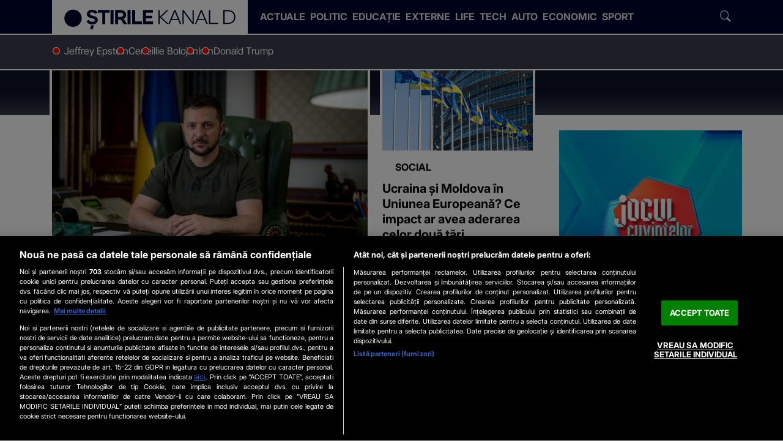

--- FILE ---
content_type: text/html; charset=UTF-8
request_url: https://www.stirilekanald.ro/tags/conflict-rusia-ucraina/
body_size: 27306
content:
<!DOCTYPE html>
<html lang="ro">
<head>
	
<!-- OneTrust Cookies Consent Notice start -->
<script src="https://cdn.cookielaw.org/consent/cmp.stub.js" type="text/javascript" charset="UTF-8"></script>
<!-- OneTrust Cookies Consent Notice end -->

	<meta charset="utf-8">
	<meta http-equiv="X-UA-Compatible" content="IE=edge">
		
	<meta name="viewport" content="width=device-width, initial-scale=1" />
	<meta name="robots" content="max-image-preview:large, max-video-preview:-1"/>
	<meta property="fb:pages" content="832187316904178" />

	
	
    <title>conflict rusia ucraina- Stirile Kanal D</title>
    <meta name="title" content="conflict rusia ucraina- Stirile Kanal D" />
    <meta name="Description" content="Stiri despre &apos;Conflict rusia ucraina&apos;" />

	
			<link rel="preload" as="style"  href="https://www.stirilekanald.ro/css/stirilekanald2.0/stirilekanald.css?v=1769174626" />
	
	<link rel="preload" as="script" href="https://www.stirilekanald.ro/js/stirilekanald2.0/ldr.js?v=1751620473" />

	<meta name="apple-mobile-web-app-capable" content="yes" />
	<meta name="apple-mobile-web-app-status-bar-style" content="black-translucent" />
	
			<link rel="canonical" href="https://www.stirilekanald.ro/tags/conflict-rusia-ucraina/"/>
	
	<link rel="next" href="/tags/conflict-rusia-ucraina/?page=2"/>		
  <meta http-equiv="Content-Security-Policy" content="upgrade-insecure-requests">

	        
		


	
		
			<meta itemprop="name" content="Conflict rusia ucraina - Stirile Kanal D"/>
			<meta itemprop="description" content=""/>		
				<meta itemprop="image" content="?width=1200"/>
	
		
	<meta property="og:title" content="Conflict rusia ucraina - Stirile Kanal D" /> 
	<meta property="og:description" content="" /> 
	<meta property="og:image" content="?width=1200&height=630" /> 
    <meta property="og:image:width" content="1200" />
    <meta property="og:image:height" content="630" />
    <meta property="og:image:alt" content="Conflict rusia ucraina - Stirile Kanal D" />
	<meta property="og:url" content="https://www.stirilekanald.ro/tags/conflict-rusia-ucraina/" /> 
	<meta property="og:type" content="website" /> 
	<meta property="fb:pages" content="832187316904178" />
	<meta property="fb:admins" content="100000322283449"/>
	<meta property="og:site_name" content="Stirile Kanal D" />

		
	<meta name="twitter:card" content="summary_large_image">
	<meta name="twitter:title" content="Conflict rusia ucraina - Stirile Kanal D">
	<meta name="twitter:image" content="">
	<meta name="twitter:domain" content="https://www.stirilekanald.ro">
	
	
	<link rel="self" href="https://www.stirilekanald.ro/feed.xml">
	<link rel="hub" href="https://pubsubhubbub.appspot.com/">
		
			
     
	    <link rel="preconnect" href="https://cdn.knd.ro" />
		<link rel="preconnect" href="https://cm.mgid.com" />
		<link rel="preconnect" href="https://secure.adnxs.com" />
		<link rel="preconnect" href="https://ib.adnxs.com" />
		<link rel="preconnect" href="https://prebid-server.rubiconproject.com" />
		<link rel="preconnect" href="https://fastlane.rubiconproject.com" />
		<link rel="preconnect" href="https://live.demand.supply" />
		<link rel="preconnect" href="https://ro.adocean.pl" />
		<link rel="preconnect" href="https://ads.vidoomy.com" />
		<link rel="preconnect" href="https://pagead2.googlesyndication.com" />
		<link rel="preconnect" href="https://projectagora.s3.amazonaws.com" />
		<link rel="preconnect" href="https://secure.adnxs.com" />
		<link rel="preconnect" href="https://cdn6.onnetwork.tv" />
		<link rel="preconnect" href="https://vast.onnetwork.tv" />
		<link rel="preconnect" href="https://cdn15.onnetwork.tv" />
		<link rel="preconnect" href="https://code3.adtlgc.com" />
		<link rel="preconnect" href="https://projectagoralibs.com" />
		<link rel="preconnect" href="https://use.fontawesome.com" />
		
	<link rel="apple-touch-icon" sizes="180x180" href="https://cdn.knd.ro/media/521/2863/static/favicons/apple-touch-icon.png">
	<link rel="icon" type="image/png" sizes="32x32" href="https://cdn.knd.ro/media/521/2863/static/favicons/favicon-32x32.png">
	<link rel="icon" type="image/png" sizes="16x16" href="https://cdn.knd.ro/media/521/2863/static/favicons/favicon-16x16.png">
	<link rel="manifest" href="https://www.stirilekanald.ro/img/stirilekanald/icons/site.webmanifest">
	<link rel="mask-icon" href="https://cdn.knd.ro/media/521/2863/static/favicons/safari-pinned-tab.svg" color="#5bbad5">
	<meta name="msapplication-TileColor" content="#da532c">
	<meta name="theme-color" content="#00072e">
	<link rel="manifest" href="/manifest.json">


			<link href="https://www.stirilekanald.ro/css/stirilekanald2.0/stirilekanald.css?v=1769174626" rel="stylesheet">
		


	
	  <script>var isMobile={Android:function(){return navigator.userAgent.match(/Android/i)},BlackBerry:function(){return navigator.userAgent.match(/BlackBerry/i)},iOS:function(){return navigator.userAgent.match(/iPhone|iPad|iPod/i)},Opera:function(){return navigator.userAgent.match(/Opera Mini/i)},Windows:function(){return navigator.userAgent.match(/IEMobile/i)||navigator.userAgent.match(/WPDesktop/i)},any:function(){return(isMobile.Android()||isMobile.BlackBerry()||isMobile.iOS()||isMobile.Opera()||isMobile.Windows())}};console.log(isMobile.any());</script>
	

	<script>window.adocf = {}; window.adocf.useDOMContentLoaded = true;	</script>

			<!-- Global site tag (gtag.js) - Google Analytics GA4 -->
		<script type="text/plain" class="primary optanon-category-C0002-C0008-V2STACK1" async src="https://www.googletagmanager.com/gtag/js?id=G-PTJ39HMVBZ"></script>
		<script type="text/javascript">
			window.dataLayer = window.dataLayer || [];
			function gtag(){ dataLayer.push(arguments); }

			var dimensions = null || {};
			dimensions['AMP'] = 'non-amp';
			var con = navigator.connection || navigator.mozConnection || navigator.webkitConnetion;
			dimensions['NetworkQuality'] = con.type + "-" + con.effectiveType + "-"+(con.saveData??'');
			
			if (window.matchMedia && window.matchMedia('(prefers-color-scheme: dark)').matches) { dimensions['DarkMode'] = true; }	else { dimensions['DarkMode'] = false;}
				console.log(dimensions);
			gtag('js', new Date());
			gtag('config', 'G-PTJ39HMVBZ', dimensions);		
		</script>
	
	
	

<script>
	function loadJS(f, callback = null, dataset = null, async = true, d = document, s='script') {    
		let ls = d.createElement(s);
		ls.src = f; ls.async = async;
		ls.type = 'text/javascript';						
		ls.timeout = 4000;
		
		if (callback !== null) { ls.onload = callback; }			
		
		d.getElementsByTagName(s)[0].parentNode.insertBefore(ls, d.getElementsByTagName(s)[0]);

		if (dataset) {
				dataset.forEach(function(value, index) {
						ls.dataset[Object.keys(value)] = value[Object.keys(value)];
				})
		}		
	}
</script>

<script>var _DC = [], defer_call = function (f) { _DC.push(f); };</script>

	<!--DISPLAY ADS  SLOT - sati-->
<script type="text/plain" class="optanon-category-C0002-C0008-V2STACK1" src="//cdn.cxense.com/cx.js"></script>
	
	
		<!--DISPLAY ADS  SLOT - sati-->
<!-- Cxense SATI script 2.0 begin --> 
							<script type="text/javascript"> 
								window.cX = window.cX || {}; cX.callQueue = cX.callQueue || []; 
								cX.callQueue.push(['setSiteId', '1138479773402378586']); 
								cX.callQueue.push(['sendPageViewEvent']); 
								cX.callQueue.push(['sync', {'partner': 'pubmatic', 'customerId': '156577'}]);
								cX.callQueue.push(['sync','adform']);
								cX.callQueue.push(['sync','smart']);								
							</script> 

							<script type="text/plain" class="primary optanon-category-C0002-C0008-V2STACK1" async src="//code3.adtlgc.com/js/sati_init.js"></script> 
							<script type="text/plain" class="primary optanon-category-C0002-C0008-V2STACK1"> 
								(function(d,s,e,t){
									e=d.createElement(s);
									e.type='text/java'+s;e.async='async'; 
									e.src='http'+('https:'===location.protocol?'s://s':'://')+'cdn.cxense.com/cx.js'; 
									t=d.getElementsByTagName(s)[0];t.parentNode.insertBefore(e,t);})(document,'script'); 
							</script> 

						<!-- Cxense SATI script 2.0 end -->
	
	<!--DISPLAY ADS  HEADER - all-->
<script>
			window.teads_analytics = window.teads_analytics || {};
			window.teads_analytics.analytics_tag_id = "PUB_26564";
			window.teads_analytics.share = window.teads_analytics.share || function() {
			  ;(window.teads_analytics.shared_data = window.teads_analytics.shared_data || []).push(arguments)
			};
		  </script>
		  <script type="text/plain" class="optanon-category-C0002-C0004-C0008-C0009-C0011" async src="https://a.teads.tv/analytics/tag.js"></script><script type="text/plain" class="optanon-category-C0002-C0004-C0007-C0008-C0009-C0010-C0011" async src="//agorahtag.tech/c/stirilekanald.js"></script>	
	<style>
					
				.aries_div:has(ins.adsbygoogle) {
					text-align: center;
				}
					
				div.afis:not(.teads), div.afis > div, div.ads-300x250, div.afis.moxtv  {
					flex-direction: column;
					display: flex;
					align-items: center;
					justify-content: center; 
					text-align: center;		
					margin: 0 auto;			
				  }

				.sticky-ads .afis.gemius.desktop {
					position:sticky;
					top:70px;
				}

				  div.afis > div {padding:0;margin:0}


				body.desktop .afis.gemius.desktop.billboard { 
					min-height:280px; margin-bottom:2rem!important; 
					width:100%;					
				}

				body.desktop .afis.gemius.desktop.billboard .vendor-container { 
					max-height:250px;	
				}				

				body.desktop div.afis.desktop.billboard.use-placeholder {
					background-repeat:no-repeat;	
					background-position: center;				
				}

				body.desktop .afis.gemius.desktop.\37 28X90 { min-height:122px; width:100%;}					
				body.desktop .afis.gemius.desktop.\33 00X250 {
					min-height:280px;
					background-repeat: no-repeat;
					background-position: center; 

				}					

				body.desktop .afis.gemius.desktop.\33 00X250 .vendor-container {
					max-height:250px;
				}

				body.desktop div.afis.desktop.billboard {}

				body.mobile div.afis.desktop.\33 00.use-placeholder {
					min-height:280px;
					max-height:600px;
					width:336px;
				}					
				
				body.desktop div.afis.desktop.\33 00.use-placeholder {
					min-height:600px;
					width:336px;
				}	
				
				body.mobile div.afis.mobile.\33 00.use-placeholder, 
				body.mobile div.afis.mobile.inread.use-placeholder,
				body.mobile div.afis.valueimpression.use-placeholder {
					background-repeat: no-repeat;
					background-position: center;
				}				

				body:is(.DEV, .SALES):is(.desktop, .mobile) div.afis:not(.branding, .sticky)::before {
					content: attr(data-placement) ' \ ' attr(id) ;
					display: inline;
					top: 10px;
					left: 50%;		
					font-size: 12px;
					width: 100%;
					background-color: yellow;	
					font-weight:bold	   
				}


				body.mobile div.afis.mobile:not(.sticky), body.mobile div.ads-300x250, body.mobile div.afis.valueimpression{
					min-height:280px;
				}

				body.desktop .afis.gemius.mobile, body.mobile .afis.gemius.desktop {display:none}
				
				</style><script>
				
						if (isMobile.any()){
							var ADOSLOTS = 	{"master":"HIrr03ABiCVPczhVUz13lPqdkbXLlKewXcAqrm0GKhH.A7","slots":{"300_1":"adoceanrollqffinueh","300_2":"adoceanrorkijmohphj","300_3":"adoceanroolppplrtge","300_4":"adoceanrolmggdjlihd","300_5":"adoceanrokbdqetoiqw","300_6":"adoceanroxbkgiqinar"}};
							}else{
								var ADOSLOTS = 	{"master":"z.JQCn.u54KlpWKJej55d1AyY1yvnRJXVqM5WHYJdX..b7","slots":{"300_2":"adoceanrotocobsolil","billboard":"adoceanromkcppmnpjs","branding":"adoceanrorhrshjgfbz","300_1":"adoceanrozfntqqltnz","300_3":"adoceanrowgekeofioy","billboard_2":"adoceanrolleljillrf","billboard_3":"adoceanroypigewkswk","billboard_4":"adoceanrovaqmhtehbj","728x90":"adoceanrowbksdlfhsm","interstitialfloating":"adoceanrokbdhkxkmrk"}};
							}
function get_vast_master(adconfig) { 
						var vasturl=""; 
						if (adconfig.hasOwnProperty('onn_vast_master')) {
							vast_master = 'https://ro.adocean.pl/_/ad.xml?id='+adconfig.onn_vast_master+'/key=ao_c2/href=';
							vasturl = "&vasturl="+encodeURIComponent(vast_master)+"[locationhref]";
						}
					
						return vasturl;
					}</script>
					<script type="text/plain" class="primary optanon-category-C0002-C0004-C0007-C0008-C0009-C0011 primary">

					var reactivateScriptTag = function(e) {
						var t = e.parentNode
						  , o = document.createElement(e.tagName);
						o.innerHTML = e.innerHTML;
						var n = e.attributes;
						if (0 < n.length)
							for (var r = 0; r < n.length; r++)
								"type" !== n[r].name ? o.setAttribute(n[r].name, n[r].value, !0) : o.setAttribute("type", "text/javascript", !0);
						t.appendChild(o),
						t.removeChild(e)
					}		
					
					var isFirstPageView = function() {
						if (!sessionStorage.getItem('visited')) {						  
						  sessionStorage.setItem('visited', 'true');
						  return true;
						} else {
						  return false;
						}
					  }
					  var myVars='&visited=1';
					  if(isFirstPageView()){
						  myVars='&visited=0'
					  }
					  

					  myVars += '&safe_pni=' + window.safe_pni

					  console.log("myvars " + myVars)

					  gtag('event', window.safe_pni !== 0 ? 'safePageView' : 'unsafePageView', {
						page_title: document.title,
						page_url: window.location.href						
					  });

					document.addEventListener("AO_loaded", function(e) {

						loadJS('https://www.stirilekanald.ro/js/onnetwork.class.js?v=1769177751', null, null, true)

						if (typeof OnetrustActiveGroups !== "undefined") {
							let ads = document.querySelectorAll('script[type="text/delayed"]');

							ads.forEach(ad => {			
								let optanonGroups = ad.className.match(/optanon-category(-[a-zA-Z0-9,]+)+($|\s)/)[0].trim().split(/optanon-category-/i)[1].split("-");
								if (optanonGroups) {
									if(optanonGroups.every(r => OnetrustActiveGroups.split(',').includes(r))){
										reactivateScriptTag(ad);
									} 											
								}
							});
						}


						
					});

					document.addEventListener("SATI_loaded", function(e) {
						
						var callback = function() {
	
							var DGM_ADO_EXTRAVARS =  []; 

							window._aoState=0,function e(){return"object"!=typeof ado	?									
								void setTimeout(function(){e()},5)
									:
								(ado.config({mode:"new",xml:!1,characterEncoding:!0,
									contextPatterns: {"domain" : "ro.adocean.pl","fileID" : "hxjzldogkvculilulfqtoazwjvnf","caseInsensitive" : true,"sentPatternsLimit" : 50}, consent:false
								}),
								ado.preview({enabled: true, emiter: "ro.adocean.pl", id: "9o_nnmMOl7DVtYDXaZt4a6fiYvE4HBI1Yn6GfTZu5v3.E7"}),void(_aoState=1))}()

							/* (c)AdOcean 2003-2026, MASTER: Stirile Kanal D.HOMEPAGE */

							ado.master({
								id: ADOSLOTS.master,
								server: "ro.adocean.pl",
								vars: myVars,
								keys: cX.getUserSegmentIds({
									persistedQueryId: "9621c812d300cebfe0e7ad4c839c803051c9f8d1"
								}).toString()
							});
							window.cxDmpSegments = cX.getUserSegmentIds({persistedQueryId: "9621c812d300cebfe0e7ad4c839c803051c9f8d1"});

						
							for (const [slot, placement] of Object.entries(ADOSLOTS.slots)) {
								if(document.getElementById(ADOSLOTS.slots[slot])) ado.slave(ADOSLOTS.slots[slot],{myMaster:ADOSLOTS.master});
							}				

     						document.dispatchEvent(new CustomEvent("AO_loaded", { }));
						}						
					
						if (typeof OnetrustActiveGroups !== "undefined") {
							let ADOPurposes = ["C0002","C0004","C0007","C0008","C0009","C0011"];
							if(ADOPurposes.every(r => OnetrustActiveGroups.split(',').includes(r))){
								loadJS('//ro.adocean.pl/files/js/ado.js', callback, null, true);
							}									
						}

					  });

					  </script>
					<script>
						cX.callQueue.push([
							'invoke', function() {									
									document.dispatchEvent(new CustomEvent("SATI_loaded", { }));
							}
						]);
				 	</script>

			

	<script>
		
    var CFG = {
        				REPORTS: [], 
				ALERTS: [],
				MODULE: "tags",
        SITE: {"id":2863,"url":"https:\/\/www.stirilekanald.ro","domain":"www.stirilekanald.ro","name":"Stirile Kanal D"},
        SCRIPTS: {
            VND_URL: 'https://www.stirilekanald.ro/js/kernel/vendors/',

						LDR_SRC: 'https://www.stirilekanald.ro/js/stirilekanald2.0/ldr.js?v=1751620473', 			LIB_SRC: 'https://www.stirilekanald.ro/js/stirilekanald2.0/lib.js?v=1727775857', 			
						APP_SRC: 'https://www.stirilekanald.ro/js/stirilekanald2.0/app.js?v=1739369069',

            MAIN_JS_SRC: "https://www.stirilekanald.ro/js/stirilekanald2.0/stirilekanald.js?v=1766505612",
			
            ONNETWORK: "https://www.stirilekanald.ro/js/onnetwork.class.js?v=1769177751",
            CMP_SCRIPTS: [					
            ]
        }, 
        STYLES: {
             MAIN_CSS: "https://www.stirilekanald.ro/css/stirilekanald2.0/stirilekanald.css?v=1769174626"
        }
    };
    
    </script>	
	

					<meta name="cXenseParse:pageclass" content="article" />
					<meta name="cXenseParse:url" content="https://www.stirilekanald.ro/tags/conflict-rusia-ucraina/" />
</head>

<body data-swiper-loaded='false' data-module="tags"
 data-swiper-loaded='false'>

<script>
	document.body.classList.add(isMobile.any() ? 'mobile' : 'desktop');
</script>
<!--DISPLAY ADS  SLOT - gaudience-->
<script type="text/plain" class="optanon-category-C0002-C0004-C0007-C0008-C0009-C0011">
				
				var pp_gemius_identifier = 'zDFF1.Rk9Sc.nSzkUFtrN8ew..MY.MwfqR6AhMngqxv.i7';
				var gemius_use_cmp  =  true;
				
				function gemius_pending(i) { window[i] = window[i] || function() { var x = window[i+'_pdata'] = window[i+'_pdata'] || []; x[x.length]=arguments; }; };
				gemius_pending('gemius_hit'); gemius_pending('gemius_event'); gemius_pending('pp_gemius_hit'); gemius_pending('pp_gemius_event');
				(function(d,t) { try { var gt=d.createElement(t),s=d.getElementsByTagName(t)[0],l='http'+((location.protocol=='https:')?'s':''); gt.setAttribute('async','async');
				gt.setAttribute('defer','defer'); gt.src=l+'://garo.hit.gemius.pl/xgemius.js'; s.parentNode.insertBefore(gt,s); } catch (e) { } })(document,'script');
				
				</script>
<!--DISPLAY ADS  SLOT - sati-->
<script>
											var ad = document.createElement('div');
											ad.id = 'AdSense';
											ad.className = 'AdSense';
											ad.style.display = 'block';
											ad.style.position = 'absolute';
											ad.style.top = '-1px';
											ad.style.height = '1px';
											document.body.appendChild(ad);
											</script>

<script>
if (typeof ADOPreroll =="undefined"){
	var ADOPreroll = '49lHrlqnhyjmGSuwdC2D7ElaYFjQUWOyJbPTVVrWGZ3.J7';
}	
</script>


<header class="fixed-top">
  <div class="skd-bg-dark-blue" style="border-bottom: 2px solid #fff;">
    <div class="container">
      <nav class="navbar navbar-expand-lg">
                  <div
            class="logoWrap bg-white"
          >
            
            <a class="navbar-brand" href="https://www.stirilekanald.ro">
              <img
                alt="Stirile Kanal D"
                src="https://cdn.knd.ro/media/521/2863/1735/2863/2/logo-stirilekanald-2024-darkblue-transparent.svg"
                width="284" height="34"
              >
            </a>
          </div>
        
        
        <button class="navbar-toggler" type="button" data-bs-toggle="collapse" data-bs-target="#navbarSupportedContent"
          aria-controls="navbarSupportedContent" aria-expanded="false" aria-label="Toggle navigation">
          <span class="navbar-toggler-icon"></span>
        </button>

                
                  <div class="collapse navbar-collapse" id="navbarSupportedContent">
            <ul class="navbar-nav me-lg-auto my-4 my-lg-0" data-more-items-loaded="false">
                                                                                                          <li class="nav-item">
                      <a href="https://www.stirilekanald.ro/actual/"
                                                  class="nav-link"
                                              >
                        <span>
                          Actuale
                        </span>
                      </a>
                    </li>
                                                                                                                                            <li class="nav-item">
                      <a href="https://www.stirilekanald.ro/politica/"
                                                  class="nav-link"
                                              >
                        <span>
                          Politic
                        </span>
                      </a>
                    </li>
                                                                                                                                            <li class="nav-item">
                      <a href="https://www.stirilekanald.ro/educatie/"
                                                  class="nav-link"
                                              >
                        <span>
                          Educație
                        </span>
                      </a>
                    </li>
                                                                                                                                            <li class="nav-item">
                      <a href="https://www.stirilekanald.ro/extern/"
                                                  class="nav-link"
                                              >
                        <span>
                          Externe
                        </span>
                      </a>
                    </li>
                                                                                                                                            <li class="nav-item">
                      <a href="https://www.stirilekanald.ro/life/"
                                                  class="nav-link"
                                              >
                        <span>
                          Life
                        </span>
                      </a>
                    </li>
                                                                                                                                            <li class="nav-item">
                      <a href="https://www.stirilekanald.ro/it-c/"
                                                  class="nav-link"
                                              >
                        <span>
                          Tech
                        </span>
                      </a>
                    </li>
                                                                                                                                            <li class="nav-item">
                      <a href="https://www.stirilekanald.ro/auto/"
                                                  class="nav-link"
                                              >
                        <span>
                          Auto
                        </span>
                      </a>
                    </li>
                                                                                                                                            <li class="nav-item">
                      <a href="https://www.stirilekanald.ro/economie/"
                                                  class="nav-link"
                                              >
                        <span>
                          Economic
                        </span>
                      </a>
                    </li>
                                                                                                                                            <li class="nav-item">
                      <a href="https://www.stirilekanald.ro/sport/"
                                                  class="nav-link"
                                              >
                        <span>
                          Sport
                        </span>
                      </a>
                    </li>
                                                            </ul>
            
            <form class="navbar-search" role="search" method="get" action="/cauta" data-toggled="false">
              <input
                class="form-control"
                size="14"
                type="search" name="q"
                value=""
                placeholder="Caută..."
                aria-label="Caută"
                required pattern="^(?!\s+$).+"
              >
              <button class="btn btn-search" type="submit">
                <span class="icon icon-search"></span>
              </button>
            </form>
          </div>
              </nav>
    </div>
  </div>
  <div class="header-trending-widget" style="border-bottom: 2px solid #fff;">
    <div class="container">
                    
        <ul class="trending-list custom-scrollbar list-unstyled">
  
            
              
                
                
                                        
           
  
                          <li class="trending-item ">
                <a class="trending-link" target="_blank" title="Jeffrey Epstein" href="https://www.stirilekanald.ro/tags/jeffrey-epstein/">
                                    Jeffrey Epstein
                </a>
              </li>
                          <li class="trending-item ">
                <a class="trending-link" target="_blank" title="Cenei" href="https://www.stirilekanald.ro/tags/cenei/">
                                    Cenei
                </a>
              </li>
                          <li class="trending-item ">
                <a class="trending-link" target="_blank" title="Ilie Bolojan" href="https://www.stirilekanald.ro/tags/ilie-bolojan/">
                                    Ilie Bolojan
                </a>
              </li>
                          <li class="trending-item ">
                <a class="trending-link" target="_blank" title="Iran" href="https://www.stirilekanald.ro/tags/iran/">
                                    Iran
                </a>
              </li>
                          <li class="trending-item ">
                <a class="trending-link" target="_blank" title="Donald Trump" href="https://www.stirilekanald.ro/tags/donald-trump/">
                                    Donald Trump
                </a>
              </li>
             
            
        </ul>
          </div>
  </div>
</header>

<template id="trending-item-onair">
  <li class="trending-item onair">
    <a class="trending-link onair" href="https://www.kanald.ro/live.html" target="_blank">
      <div class="d-flex mb-0 fw-bold text-uppercase small" style="color:var(--clr-dark-blue)">
        <span class="slot-status px-2" style="background-color:#fff;color:var(--clr-red)">Live</span>
        <span class="slot-title px-2 col" style="background-color:var(--clr-blue)">Știrile Kanal D</span>
      </div>
    </a>
  </li>
</template>

  <template id='widget-live-stream-preview'>
    <a href="https://www.kanald.ro/live.html" target="_blank" class="d-block liveStream stretched-link" style="
        margin-bottom:calc(-1*var(--page-header-offset));
        max-width:16rem;
        margin-inline:auto;
      ">
      <img
        width="350" height="197"
        class="live-stream-preview img-fluid lazyload"
        loading="lazy" decoding="async"
        alt="KANAL D LIVE"
        title="Urmarește LIVE emisia KANAL D online"
        data-src="https://stream1.kanald.ro/iphone/poster.jpg"
        src="https://stream1.kanald.ro/iphone/poster.jpg"
        onerror="this.onerror=null;this.parentElement.classList.add('error')"
      >
      <div class="d-flex w-100 mb-0 fw-bold text-uppercase small position-absolute"
        style="bottom:0;color:var(--clr-dark-blue);transform:translateY(100%)">
        <span class="slot-status px-2" style="background-color:#fff;color:var(--clr-red)">Live</span>
        <span class="slot-title px-2 col" style="background-color:var(--clr-blue)">Știrile Kanal D</span>
      </div>
    </a>
  </template>


 
<script>
  const PROGRAM = [{"id":"16730744","site_id":2862,"lang":"ro_RO","title":"\u0218tirile KANAL D","description":"O echip\u0103 dedicat\u0103 de reporteri aduce zi de zi in fata telespectatorilor Kanal D, din toate col\u0163urile tarii, \u015ftirile care conteaz\u0103 cu adev\u0103rat, informa\u021bia relevant\u0103 \u0219i cele mai importante subiecte de pe agenda public\u0103. De-a lungul timpului, Stirile Kanal D au fost al\u0103turi de telespectatori \u015fi prin campanii sociale dedicate sau materiale punctuale, menite s\u0103 schimbe \u00een bine via\u0163a comunit\u0103\u0163ii.","published":"2019-04-04 07:00:00","expires":null,"status":"active","priority":null,"parent_id":null,"cloned_id":null,"data":{"force_url_update":"force","homepage_title":"","homepage_description":"","custom_slug":"stirile-kanal-d","meta_title":"","meta_description":"","meta_canonical_url":"https:\/\/www.stirilekanald.ro","og_title":"","og_description":"","tags":"stirile kanal d","pages":[{"number":"1","html":"<p><b>Cosmin Cernat<\/b> prezint\u0103 principalul grupaj informativ al zilei, de luni p&acirc;n\u0103 joi, de la ora 19:00. <b>Cristina Doroban\u0163u<\/b> le ofer\u0103 informa\u0163iile celor care se afl\u0103 &icirc;n fa\u0163a micilor ecrane de luni p&acirc;n\u0103 vineri, de la ora 12:00, iar&nbsp;<b> Christian Sabbagh&nbsp;<\/b>&nbsp;se afl\u0103 &icirc;n fa\u0163a telespectatorilor cu cele mai importante \u015ftiri ale weekendului, &icirc;n fiecare vineri de la ora 19:00, iar s&acirc;mb\u0103t\u0103 \u015fi duminic\u0103, de la ora 12:00 si 18:00. Afl\u0103m cum va fi vremea &icirc;n cadrul rubricii Meteo.&nbsp;<\/p>\r\n<p>Stirile Kanal D reprezint\u0103 reperul zilnic pentru publicul larg, jurnalele Kanal D fiind adesea &icirc;n topul audien\u0163elor, pe toate targeturile monitorizate.<\/p>\r\n<p>Nu pierde\u0163i, zi de zi, spectacolul \u015ftirilor, la Kanal D, locul unde informa\u0163ia este livrat\u0103 cu dedicare, pasiune \u015fi respect fa\u0163\u0103 de public de o echip\u0103 de profesioni\u015fti.<\/p>","amp":"<p><b>Cosmin Cernat<\/b> prezint\u0103 principalul grupaj informativ al zilei, de luni p&acirc;n\u0103 joi, de la ora 19:00. <b>Cristina Doroban\u0163u<\/b> le ofer\u0103 informa\u0163iile celor care se afl\u0103 &icirc;n fa\u0163a micilor ecrane de luni p&acirc;n\u0103 vineri, de la ora 12:00, iar&nbsp;<b> Christian Sabbagh&nbsp;<\/b>&nbsp;se afl\u0103 &icirc;n fa\u0163a telespectatorilor cu cele mai importante \u015ftiri ale weekendului, &icirc;n fiecare vineri de la ora 19:00, iar s&acirc;mb\u0103t\u0103 \u015fi duminic\u0103, de la ora 12:00 si 18:00. Afl\u0103m cum va fi vremea &icirc;n cadrul rubricii Meteo.&nbsp;<\/p>\r\n<p>Stirile Kanal D reprezint\u0103 reperul zilnic pentru publicul larg, jurnalele Kanal D fiind adesea &icirc;n topul audien\u0163elor, pe toate targeturile monitorizate.<\/p>\r\n<p>Nu pierde\u0163i, zi de zi, spectacolul \u015ftirilor, la Kanal D, locul unde informa\u0163ia este livrat\u0103 cu dedicare, pasiune \u015fi respect fa\u0163\u0103 de public de o echip\u0103 de profesioni\u015fti.<\/p>"}],"redirect_to":"","show":{"title":"\u0218tirile KANAL D","schedule_day":"Luni - Vineri: 12:00-19:00","schedule_hour":"Weekend: 12:00-18:00","genre":"Magazin","rating":"AP","facebook":"","instagram":"","twitter":"","youtube":""},"video_category_embed_player":"no"},"category_id":35036,"template_id":19744,"content_type":"11","access_type":"1","reviewed_by":"19140","approved":"1488109080","created_by":"382","updated_by":"21183","created":1388527200,"updated":1738335664,"imported":"1547040286","table":"articles","slug":"stirile-kanal-d-16730744","slug_display":"stirile-kanal-d","url":"\/stirile-kanal-d-16730744","category":{"id":35036,"site_id":"2862","slug":"emisiuni","name":"Emisiuni","description":"<p>Emisiunile produse de Kanal D Rom&acirc;nia se pot vedea \u0219i &icirc;n format online video pe site-ul www.kanald.ro. Afl\u0103 ultimele \u0219tiri \u0219i informa\u021bii despre emisiunea ta favorit\u0103. Ai &icirc;n fiecare zi con\u021binut video pus la dispozi\u021bie \u0219i online, nu numai la TV.<\/p>","published":"2014-03-06 14:43:01","status":"active","priority":null,"parent_id":0,"show_as_main":"1","show_as_secondary":"1","show_in_sitemap":"1","google_news":"0","squid":"0","data":{"meta_title":"Emisiunile postului - \u0218tiri, informa\u021bii \u0219i video","meta_description":"Emisiunile produse de Kanal D Rom\u00e2nia se pot vedea \u0219i \u00een format online video pe site-ul www.kanald.ro. Afl\u0103 ultimele \u0219tiri \u0219i informa\u021bii despre emisiunea ta favorit\u0103. Ai \u00een fiecare zi con\u021binut video pus la dispozi\u021bie online.","og_title":"","og_description":"","redirect_to":""},"created":1543495650,"updated":1709728993,"table":"categories","url":"\/emisiuni\/","full_url":"https:\/\/kanald.ro\/emisiuni\/"},"full_url":"https:\/\/kanald.ro\/stirile-kanal-d-16730744","short_url":"https:\/\/kanald.ro\/rd-16730744","is_live_on_site":"on","is_rerun":"on","start_timestamp":1770093720,"end_timestamp":1770096120},{"id":"16730744","site_id":2862,"lang":"ro_RO","title":"\u0218tirile KANAL D","description":"O echip\u0103 dedicat\u0103 de reporteri aduce zi de zi in fata telespectatorilor Kanal D, din toate col\u0163urile tarii, \u015ftirile care conteaz\u0103 cu adev\u0103rat, informa\u021bia relevant\u0103 \u0219i cele mai importante subiecte de pe agenda public\u0103. De-a lungul timpului, Stirile Kanal D au fost al\u0103turi de telespectatori \u015fi prin campanii sociale dedicate sau materiale punctuale, menite s\u0103 schimbe \u00een bine via\u0163a comunit\u0103\u0163ii.","published":"2019-04-04 07:00:00","expires":null,"status":"active","priority":null,"parent_id":null,"cloned_id":null,"data":{"force_url_update":"force","homepage_title":"","homepage_description":"","custom_slug":"stirile-kanal-d","meta_title":"","meta_description":"","meta_canonical_url":"https:\/\/www.stirilekanald.ro","og_title":"","og_description":"","tags":"stirile kanal d","pages":[{"number":"1","html":"<p><b>Cosmin Cernat<\/b> prezint\u0103 principalul grupaj informativ al zilei, de luni p&acirc;n\u0103 joi, de la ora 19:00. <b>Cristina Doroban\u0163u<\/b> le ofer\u0103 informa\u0163iile celor care se afl\u0103 &icirc;n fa\u0163a micilor ecrane de luni p&acirc;n\u0103 vineri, de la ora 12:00, iar&nbsp;<b> Christian Sabbagh&nbsp;<\/b>&nbsp;se afl\u0103 &icirc;n fa\u0163a telespectatorilor cu cele mai importante \u015ftiri ale weekendului, &icirc;n fiecare vineri de la ora 19:00, iar s&acirc;mb\u0103t\u0103 \u015fi duminic\u0103, de la ora 12:00 si 18:00. Afl\u0103m cum va fi vremea &icirc;n cadrul rubricii Meteo.&nbsp;<\/p>\r\n<p>Stirile Kanal D reprezint\u0103 reperul zilnic pentru publicul larg, jurnalele Kanal D fiind adesea &icirc;n topul audien\u0163elor, pe toate targeturile monitorizate.<\/p>\r\n<p>Nu pierde\u0163i, zi de zi, spectacolul \u015ftirilor, la Kanal D, locul unde informa\u0163ia este livrat\u0103 cu dedicare, pasiune \u015fi respect fa\u0163\u0103 de public de o echip\u0103 de profesioni\u015fti.<\/p>","amp":"<p><b>Cosmin Cernat<\/b> prezint\u0103 principalul grupaj informativ al zilei, de luni p&acirc;n\u0103 joi, de la ora 19:00. <b>Cristina Doroban\u0163u<\/b> le ofer\u0103 informa\u0163iile celor care se afl\u0103 &icirc;n fa\u0163a micilor ecrane de luni p&acirc;n\u0103 vineri, de la ora 12:00, iar&nbsp;<b> Christian Sabbagh&nbsp;<\/b>&nbsp;se afl\u0103 &icirc;n fa\u0163a telespectatorilor cu cele mai importante \u015ftiri ale weekendului, &icirc;n fiecare vineri de la ora 19:00, iar s&acirc;mb\u0103t\u0103 \u015fi duminic\u0103, de la ora 12:00 si 18:00. Afl\u0103m cum va fi vremea &icirc;n cadrul rubricii Meteo.&nbsp;<\/p>\r\n<p>Stirile Kanal D reprezint\u0103 reperul zilnic pentru publicul larg, jurnalele Kanal D fiind adesea &icirc;n topul audien\u0163elor, pe toate targeturile monitorizate.<\/p>\r\n<p>Nu pierde\u0163i, zi de zi, spectacolul \u015ftirilor, la Kanal D, locul unde informa\u0163ia este livrat\u0103 cu dedicare, pasiune \u015fi respect fa\u0163\u0103 de public de o echip\u0103 de profesioni\u015fti.<\/p>"}],"redirect_to":"","show":{"title":"\u0218tirile KANAL D","schedule_day":"Luni - Vineri: 12:00-19:00","schedule_hour":"Weekend: 12:00-18:00","genre":"Magazin","rating":"AP","facebook":"","instagram":"","twitter":"","youtube":""},"video_category_embed_player":"no"},"category_id":35036,"template_id":19744,"content_type":"11","access_type":"1","reviewed_by":"19140","approved":"1488109080","created_by":"382","updated_by":"21183","created":1388527200,"updated":1738335664,"imported":"1547040286","table":"articles","slug":"stirile-kanal-d-16730744","slug_display":"stirile-kanal-d","url":"\/stirile-kanal-d-16730744","category":{"id":35036,"site_id":"2862","slug":"emisiuni","name":"Emisiuni","description":"<p>Emisiunile produse de Kanal D Rom&acirc;nia se pot vedea \u0219i &icirc;n format online video pe site-ul www.kanald.ro. Afl\u0103 ultimele \u0219tiri \u0219i informa\u021bii despre emisiunea ta favorit\u0103. Ai &icirc;n fiecare zi con\u021binut video pus la dispozi\u021bie \u0219i online, nu numai la TV.<\/p>","published":"2014-03-06 14:43:01","status":"active","priority":null,"parent_id":0,"show_as_main":"1","show_as_secondary":"1","show_in_sitemap":"1","google_news":"0","squid":"0","data":{"meta_title":"Emisiunile postului - \u0218tiri, informa\u021bii \u0219i video","meta_description":"Emisiunile produse de Kanal D Rom\u00e2nia se pot vedea \u0219i \u00een format online video pe site-ul www.kanald.ro. Afl\u0103 ultimele \u0219tiri \u0219i informa\u021bii despre emisiunea ta favorit\u0103. Ai \u00een fiecare zi con\u021binut video pus la dispozi\u021bie online.","og_title":"","og_description":"","redirect_to":""},"created":1543495650,"updated":1709728993,"table":"categories","url":"\/emisiuni\/","full_url":"https:\/\/kanald.ro\/emisiuni\/"},"full_url":"https:\/\/kanald.ro\/stirile-kanal-d-16730744","short_url":"https:\/\/kanald.ro\/rd-16730744","is_live_on_site":"on","is_rerun":"on","start_timestamp":1770087120,"end_timestamp":1770090240},{"id":"16730744","site_id":2862,"lang":"ro_RO","title":"Stirile Kanal D","description":"O echip\u0103 dedicat\u0103 de reporteri aduce zi de zi in fata telespectatorilor Kanal D, din toate col\u0163urile tarii, \u015ftirile care conteaz\u0103 cu adev\u0103rat, informa\u021bia relevant\u0103 \u0219i cele mai importante subiecte de pe agenda public\u0103. De-a lungul timpului, Stirile Kanal D au fost al\u0103turi de telespectatori \u015fi prin campanii sociale dedicate sau materiale punctuale, menite s\u0103 schimbe \u00een bine via\u0163a comunit\u0103\u0163ii.","published":"2019-04-04 07:00:00","expires":null,"status":"active","priority":null,"parent_id":null,"cloned_id":null,"data":{"force_url_update":"force","homepage_title":"","homepage_description":"","custom_slug":"stirile-kanal-d","meta_title":"","meta_description":"","meta_canonical_url":"https:\/\/www.stirilekanald.ro","og_title":"","og_description":"","tags":"stirile kanal d","pages":[{"number":"1","html":"<p><b>Cosmin Cernat<\/b> prezint\u0103 principalul grupaj informativ al zilei, de luni p&acirc;n\u0103 joi, de la ora 19:00. <b>Cristina Doroban\u0163u<\/b> le ofer\u0103 informa\u0163iile celor care se afl\u0103 &icirc;n fa\u0163a micilor ecrane de luni p&acirc;n\u0103 vineri, de la ora 12:00, iar&nbsp;<b> Christian Sabbagh&nbsp;<\/b>&nbsp;se afl\u0103 &icirc;n fa\u0163a telespectatorilor cu cele mai importante \u015ftiri ale weekendului, &icirc;n fiecare vineri de la ora 19:00, iar s&acirc;mb\u0103t\u0103 \u015fi duminic\u0103, de la ora 12:00 si 18:00. Afl\u0103m cum va fi vremea &icirc;n cadrul rubricii Meteo.&nbsp;<\/p>\r\n<p>Stirile Kanal D reprezint\u0103 reperul zilnic pentru publicul larg, jurnalele Kanal D fiind adesea &icirc;n topul audien\u0163elor, pe toate targeturile monitorizate.<\/p>\r\n<p>Nu pierde\u0163i, zi de zi, spectacolul \u015ftirilor, la Kanal D, locul unde informa\u0163ia este livrat\u0103 cu dedicare, pasiune \u015fi respect fa\u0163\u0103 de public de o echip\u0103 de profesioni\u015fti.<\/p>","amp":"<p><b>Cosmin Cernat<\/b> prezint\u0103 principalul grupaj informativ al zilei, de luni p&acirc;n\u0103 joi, de la ora 19:00. <b>Cristina Doroban\u0163u<\/b> le ofer\u0103 informa\u0163iile celor care se afl\u0103 &icirc;n fa\u0163a micilor ecrane de luni p&acirc;n\u0103 vineri, de la ora 12:00, iar&nbsp;<b> Christian Sabbagh&nbsp;<\/b>&nbsp;se afl\u0103 &icirc;n fa\u0163a telespectatorilor cu cele mai importante \u015ftiri ale weekendului, &icirc;n fiecare vineri de la ora 19:00, iar s&acirc;mb\u0103t\u0103 \u015fi duminic\u0103, de la ora 12:00 si 18:00. Afl\u0103m cum va fi vremea &icirc;n cadrul rubricii Meteo.&nbsp;<\/p>\r\n<p>Stirile Kanal D reprezint\u0103 reperul zilnic pentru publicul larg, jurnalele Kanal D fiind adesea &icirc;n topul audien\u0163elor, pe toate targeturile monitorizate.<\/p>\r\n<p>Nu pierde\u0163i, zi de zi, spectacolul \u015ftirilor, la Kanal D, locul unde informa\u0163ia este livrat\u0103 cu dedicare, pasiune \u015fi respect fa\u0163\u0103 de public de o echip\u0103 de profesioni\u015fti.<\/p>"}],"redirect_to":"","show":{"title":"\u0218tirile KANAL D","schedule_day":"Luni - Vineri: 12:00-19:00","schedule_hour":"Weekend: 12:00-18:00","genre":"Magazin","rating":"AP","facebook":"","instagram":"","twitter":"","youtube":""},"video_category_embed_player":"no"},"category_id":35036,"template_id":19744,"content_type":"11","access_type":"1","reviewed_by":"19140","approved":"1488109080","created_by":"382","updated_by":"21183","created":1388527200,"updated":1738335664,"imported":"1547040286","table":"articles","slug":"stirile-kanal-d-16730744","slug_display":"stirile-kanal-d","url":"\/stirile-kanal-d-16730744","category":{"id":35036,"site_id":"2862","slug":"emisiuni","name":"Emisiuni","description":"<p>Emisiunile produse de Kanal D Rom&acirc;nia se pot vedea \u0219i &icirc;n format online video pe site-ul www.kanald.ro. Afl\u0103 ultimele \u0219tiri \u0219i informa\u021bii despre emisiunea ta favorit\u0103. Ai &icirc;n fiecare zi con\u021binut video pus la dispozi\u021bie \u0219i online, nu numai la TV.<\/p>","published":"2014-03-06 14:43:01","status":"active","priority":null,"parent_id":0,"show_as_main":"1","show_as_secondary":"1","show_in_sitemap":"1","google_news":"0","squid":"0","data":{"meta_title":"Emisiunile postului - \u0218tiri, informa\u021bii \u0219i video","meta_description":"Emisiunile produse de Kanal D Rom\u00e2nia se pot vedea \u0219i \u00een format online video pe site-ul www.kanald.ro. Afl\u0103 ultimele \u0219tiri \u0219i informa\u021bii despre emisiunea ta favorit\u0103. Ai \u00een fiecare zi con\u021binut video pus la dispozi\u021bie online.","og_title":"","og_description":"","redirect_to":""},"created":1543495650,"updated":1709728993,"table":"categories","url":"\/emisiuni\/","full_url":"https:\/\/kanald.ro\/emisiuni\/"},"full_url":"https:\/\/kanald.ro\/stirile-kanal-d-16730744","short_url":"https:\/\/kanald.ro\/rd-16730744","is_live_on_site":"on","is_live":"on","start_timestamp":1770112800,"end_timestamp":1770116400},{"id":"16730744","site_id":2862,"lang":"ro_RO","title":"Stirile Kanal D","description":"O echip\u0103 dedicat\u0103 de reporteri aduce zi de zi in fata telespectatorilor Kanal D, din toate col\u0163urile tarii, \u015ftirile care conteaz\u0103 cu adev\u0103rat, informa\u021bia relevant\u0103 \u0219i cele mai importante subiecte de pe agenda public\u0103. De-a lungul timpului, Stirile Kanal D au fost al\u0103turi de telespectatori \u015fi prin campanii sociale dedicate sau materiale punctuale, menite s\u0103 schimbe \u00een bine via\u0163a comunit\u0103\u0163ii.","published":"2019-04-04 07:00:00","expires":null,"status":"active","priority":null,"parent_id":null,"cloned_id":null,"data":{"force_url_update":"force","homepage_title":"","homepage_description":"","custom_slug":"stirile-kanal-d","meta_title":"","meta_description":"","meta_canonical_url":"https:\/\/www.stirilekanald.ro","og_title":"","og_description":"","tags":"stirile kanal d","pages":[{"number":"1","html":"<p><b>Cosmin Cernat<\/b> prezint\u0103 principalul grupaj informativ al zilei, de luni p&acirc;n\u0103 joi, de la ora 19:00. <b>Cristina Doroban\u0163u<\/b> le ofer\u0103 informa\u0163iile celor care se afl\u0103 &icirc;n fa\u0163a micilor ecrane de luni p&acirc;n\u0103 vineri, de la ora 12:00, iar&nbsp;<b> Christian Sabbagh&nbsp;<\/b>&nbsp;se afl\u0103 &icirc;n fa\u0163a telespectatorilor cu cele mai importante \u015ftiri ale weekendului, &icirc;n fiecare vineri de la ora 19:00, iar s&acirc;mb\u0103t\u0103 \u015fi duminic\u0103, de la ora 12:00 si 18:00. Afl\u0103m cum va fi vremea &icirc;n cadrul rubricii Meteo.&nbsp;<\/p>\r\n<p>Stirile Kanal D reprezint\u0103 reperul zilnic pentru publicul larg, jurnalele Kanal D fiind adesea &icirc;n topul audien\u0163elor, pe toate targeturile monitorizate.<\/p>\r\n<p>Nu pierde\u0163i, zi de zi, spectacolul \u015ftirilor, la Kanal D, locul unde informa\u0163ia este livrat\u0103 cu dedicare, pasiune \u015fi respect fa\u0163\u0103 de public de o echip\u0103 de profesioni\u015fti.<\/p>","amp":"<p><b>Cosmin Cernat<\/b> prezint\u0103 principalul grupaj informativ al zilei, de luni p&acirc;n\u0103 joi, de la ora 19:00. <b>Cristina Doroban\u0163u<\/b> le ofer\u0103 informa\u0163iile celor care se afl\u0103 &icirc;n fa\u0163a micilor ecrane de luni p&acirc;n\u0103 vineri, de la ora 12:00, iar&nbsp;<b> Christian Sabbagh&nbsp;<\/b>&nbsp;se afl\u0103 &icirc;n fa\u0163a telespectatorilor cu cele mai importante \u015ftiri ale weekendului, &icirc;n fiecare vineri de la ora 19:00, iar s&acirc;mb\u0103t\u0103 \u015fi duminic\u0103, de la ora 12:00 si 18:00. Afl\u0103m cum va fi vremea &icirc;n cadrul rubricii Meteo.&nbsp;<\/p>\r\n<p>Stirile Kanal D reprezint\u0103 reperul zilnic pentru publicul larg, jurnalele Kanal D fiind adesea &icirc;n topul audien\u0163elor, pe toate targeturile monitorizate.<\/p>\r\n<p>Nu pierde\u0163i, zi de zi, spectacolul \u015ftirilor, la Kanal D, locul unde informa\u0163ia este livrat\u0103 cu dedicare, pasiune \u015fi respect fa\u0163\u0103 de public de o echip\u0103 de profesioni\u015fti.<\/p>"}],"redirect_to":"","show":{"title":"\u0218tirile KANAL D","schedule_day":"Luni - Vineri: 12:00-19:00","schedule_hour":"Weekend: 12:00-18:00","genre":"Magazin","rating":"AP","facebook":"","instagram":"","twitter":"","youtube":""},"video_category_embed_player":"no"},"category_id":35036,"template_id":19744,"content_type":"11","access_type":"1","reviewed_by":"19140","approved":"1488109080","created_by":"382","updated_by":"21183","created":1388527200,"updated":1738335664,"imported":"1547040286","table":"articles","slug":"stirile-kanal-d-16730744","slug_display":"stirile-kanal-d","url":"\/stirile-kanal-d-16730744","category":{"id":35036,"site_id":"2862","slug":"emisiuni","name":"Emisiuni","description":"<p>Emisiunile produse de Kanal D Rom&acirc;nia se pot vedea \u0219i &icirc;n format online video pe site-ul www.kanald.ro. Afl\u0103 ultimele \u0219tiri \u0219i informa\u021bii despre emisiunea ta favorit\u0103. Ai &icirc;n fiecare zi con\u021binut video pus la dispozi\u021bie \u0219i online, nu numai la TV.<\/p>","published":"2014-03-06 14:43:01","status":"active","priority":null,"parent_id":0,"show_as_main":"1","show_as_secondary":"1","show_in_sitemap":"1","google_news":"0","squid":"0","data":{"meta_title":"Emisiunile postului - \u0218tiri, informa\u021bii \u0219i video","meta_description":"Emisiunile produse de Kanal D Rom\u00e2nia se pot vedea \u0219i \u00een format online video pe site-ul www.kanald.ro. Afl\u0103 ultimele \u0219tiri \u0219i informa\u021bii despre emisiunea ta favorit\u0103. Ai \u00een fiecare zi con\u021binut video pus la dispozi\u021bie online.","og_title":"","og_description":"","redirect_to":""},"created":1543495650,"updated":1709728993,"table":"categories","url":"\/emisiuni\/","full_url":"https:\/\/kanald.ro\/emisiuni\/"},"full_url":"https:\/\/kanald.ro\/stirile-kanal-d-16730744","short_url":"https:\/\/kanald.ro\/rd-16730744","is_live_on_site":"on","is_live":"on","start_timestamp":1770138000,"end_timestamp":1770141360},{"id":"16730744","site_id":2862,"lang":"ro_RO","title":"\u0218tirile KANAL D","description":"O echip\u0103 dedicat\u0103 de reporteri aduce zi de zi in fata telespectatorilor Kanal D, din toate col\u0163urile tarii, \u015ftirile care conteaz\u0103 cu adev\u0103rat, informa\u021bia relevant\u0103 \u0219i cele mai importante subiecte de pe agenda public\u0103. De-a lungul timpului, Stirile Kanal D au fost al\u0103turi de telespectatori \u015fi prin campanii sociale dedicate sau materiale punctuale, menite s\u0103 schimbe \u00een bine via\u0163a comunit\u0103\u0163ii.","published":"2019-04-04 07:00:00","expires":null,"status":"active","priority":null,"parent_id":null,"cloned_id":null,"data":{"force_url_update":"force","homepage_title":"","homepage_description":"","custom_slug":"stirile-kanal-d","meta_title":"","meta_description":"","meta_canonical_url":"https:\/\/www.stirilekanald.ro","og_title":"","og_description":"","tags":"stirile kanal d","pages":[{"number":"1","html":"<p><b>Cosmin Cernat<\/b> prezint\u0103 principalul grupaj informativ al zilei, de luni p&acirc;n\u0103 joi, de la ora 19:00. <b>Cristina Doroban\u0163u<\/b> le ofer\u0103 informa\u0163iile celor care se afl\u0103 &icirc;n fa\u0163a micilor ecrane de luni p&acirc;n\u0103 vineri, de la ora 12:00, iar&nbsp;<b> Christian Sabbagh&nbsp;<\/b>&nbsp;se afl\u0103 &icirc;n fa\u0163a telespectatorilor cu cele mai importante \u015ftiri ale weekendului, &icirc;n fiecare vineri de la ora 19:00, iar s&acirc;mb\u0103t\u0103 \u015fi duminic\u0103, de la ora 12:00 si 18:00. Afl\u0103m cum va fi vremea &icirc;n cadrul rubricii Meteo.&nbsp;<\/p>\r\n<p>Stirile Kanal D reprezint\u0103 reperul zilnic pentru publicul larg, jurnalele Kanal D fiind adesea &icirc;n topul audien\u0163elor, pe toate targeturile monitorizate.<\/p>\r\n<p>Nu pierde\u0163i, zi de zi, spectacolul \u015ftirilor, la Kanal D, locul unde informa\u0163ia este livrat\u0103 cu dedicare, pasiune \u015fi respect fa\u0163\u0103 de public de o echip\u0103 de profesioni\u015fti.<\/p>","amp":"<p><b>Cosmin Cernat<\/b> prezint\u0103 principalul grupaj informativ al zilei, de luni p&acirc;n\u0103 joi, de la ora 19:00. <b>Cristina Doroban\u0163u<\/b> le ofer\u0103 informa\u0163iile celor care se afl\u0103 &icirc;n fa\u0163a micilor ecrane de luni p&acirc;n\u0103 vineri, de la ora 12:00, iar&nbsp;<b> Christian Sabbagh&nbsp;<\/b>&nbsp;se afl\u0103 &icirc;n fa\u0163a telespectatorilor cu cele mai importante \u015ftiri ale weekendului, &icirc;n fiecare vineri de la ora 19:00, iar s&acirc;mb\u0103t\u0103 \u015fi duminic\u0103, de la ora 12:00 si 18:00. Afl\u0103m cum va fi vremea &icirc;n cadrul rubricii Meteo.&nbsp;<\/p>\r\n<p>Stirile Kanal D reprezint\u0103 reperul zilnic pentru publicul larg, jurnalele Kanal D fiind adesea &icirc;n topul audien\u0163elor, pe toate targeturile monitorizate.<\/p>\r\n<p>Nu pierde\u0163i, zi de zi, spectacolul \u015ftirilor, la Kanal D, locul unde informa\u0163ia este livrat\u0103 cu dedicare, pasiune \u015fi respect fa\u0163\u0103 de public de o echip\u0103 de profesioni\u015fti.<\/p>"}],"redirect_to":"","show":{"title":"\u0218tirile KANAL D","schedule_day":"Luni - Vineri: 12:00-19:00","schedule_hour":"Weekend: 12:00-18:00","genre":"Magazin","rating":"AP","facebook":"","instagram":"","twitter":"","youtube":""},"video_category_embed_player":"no"},"category_id":35036,"template_id":19744,"content_type":"11","access_type":"1","reviewed_by":"19140","approved":"1488109080","created_by":"382","updated_by":"21183","created":1388527200,"updated":1738335664,"imported":"1547040286","table":"articles","slug":"stirile-kanal-d-16730744","slug_display":"stirile-kanal-d","url":"\/stirile-kanal-d-16730744","category":{"id":35036,"site_id":"2862","slug":"emisiuni","name":"Emisiuni","description":"<p>Emisiunile produse de Kanal D Rom&acirc;nia se pot vedea \u0219i &icirc;n format online video pe site-ul www.kanald.ro. Afl\u0103 ultimele \u0219tiri \u0219i informa\u021bii despre emisiunea ta favorit\u0103. Ai &icirc;n fiecare zi con\u021binut video pus la dispozi\u021bie \u0219i online, nu numai la TV.<\/p>","published":"2014-03-06 14:43:01","status":"active","priority":null,"parent_id":0,"show_as_main":"1","show_as_secondary":"1","show_in_sitemap":"1","google_news":"0","squid":"0","data":{"meta_title":"Emisiunile postului - \u0218tiri, informa\u021bii \u0219i video","meta_description":"Emisiunile produse de Kanal D Rom\u00e2nia se pot vedea \u0219i \u00een format online video pe site-ul www.kanald.ro. Afl\u0103 ultimele \u0219tiri \u0219i informa\u021bii despre emisiunea ta favorit\u0103. Ai \u00een fiecare zi con\u021binut video pus la dispozi\u021bie online.","og_title":"","og_description":"","redirect_to":""},"created":1543495650,"updated":1709728993,"table":"categories","url":"\/emisiuni\/","full_url":"https:\/\/kanald.ro\/emisiuni\/"},"full_url":"https:\/\/kanald.ro\/stirile-kanal-d-16730744","short_url":"https:\/\/kanald.ro\/rd-16730744","is_live_on_site":"on","is_rerun":"on","start_timestamp":1770071040,"end_timestamp":1770074280},{"id":"16730744","site_id":2862,"lang":"ro_RO","title":"\u0218tirile KANAL D","description":"O echip\u0103 dedicat\u0103 de reporteri aduce zi de zi in fata telespectatorilor Kanal D, din toate col\u0163urile tarii, \u015ftirile care conteaz\u0103 cu adev\u0103rat, informa\u021bia relevant\u0103 \u0219i cele mai importante subiecte de pe agenda public\u0103. De-a lungul timpului, Stirile Kanal D au fost al\u0103turi de telespectatori \u015fi prin campanii sociale dedicate sau materiale punctuale, menite s\u0103 schimbe \u00een bine via\u0163a comunit\u0103\u0163ii.","published":"2019-04-04 07:00:00","expires":null,"status":"active","priority":null,"parent_id":null,"cloned_id":null,"data":{"force_url_update":"force","homepage_title":"","homepage_description":"","custom_slug":"stirile-kanal-d","meta_title":"","meta_description":"","meta_canonical_url":"https:\/\/www.stirilekanald.ro","og_title":"","og_description":"","tags":"stirile kanal d","pages":[{"number":"1","html":"<p><b>Cosmin Cernat<\/b> prezint\u0103 principalul grupaj informativ al zilei, de luni p&acirc;n\u0103 joi, de la ora 19:00. <b>Cristina Doroban\u0163u<\/b> le ofer\u0103 informa\u0163iile celor care se afl\u0103 &icirc;n fa\u0163a micilor ecrane de luni p&acirc;n\u0103 vineri, de la ora 12:00, iar&nbsp;<b> Christian Sabbagh&nbsp;<\/b>&nbsp;se afl\u0103 &icirc;n fa\u0163a telespectatorilor cu cele mai importante \u015ftiri ale weekendului, &icirc;n fiecare vineri de la ora 19:00, iar s&acirc;mb\u0103t\u0103 \u015fi duminic\u0103, de la ora 12:00 si 18:00. Afl\u0103m cum va fi vremea &icirc;n cadrul rubricii Meteo.&nbsp;<\/p>\r\n<p>Stirile Kanal D reprezint\u0103 reperul zilnic pentru publicul larg, jurnalele Kanal D fiind adesea &icirc;n topul audien\u0163elor, pe toate targeturile monitorizate.<\/p>\r\n<p>Nu pierde\u0163i, zi de zi, spectacolul \u015ftirilor, la Kanal D, locul unde informa\u0163ia este livrat\u0103 cu dedicare, pasiune \u015fi respect fa\u0163\u0103 de public de o echip\u0103 de profesioni\u015fti.<\/p>","amp":"<p><b>Cosmin Cernat<\/b> prezint\u0103 principalul grupaj informativ al zilei, de luni p&acirc;n\u0103 joi, de la ora 19:00. <b>Cristina Doroban\u0163u<\/b> le ofer\u0103 informa\u0163iile celor care se afl\u0103 &icirc;n fa\u0163a micilor ecrane de luni p&acirc;n\u0103 vineri, de la ora 12:00, iar&nbsp;<b> Christian Sabbagh&nbsp;<\/b>&nbsp;se afl\u0103 &icirc;n fa\u0163a telespectatorilor cu cele mai importante \u015ftiri ale weekendului, &icirc;n fiecare vineri de la ora 19:00, iar s&acirc;mb\u0103t\u0103 \u015fi duminic\u0103, de la ora 12:00 si 18:00. Afl\u0103m cum va fi vremea &icirc;n cadrul rubricii Meteo.&nbsp;<\/p>\r\n<p>Stirile Kanal D reprezint\u0103 reperul zilnic pentru publicul larg, jurnalele Kanal D fiind adesea &icirc;n topul audien\u0163elor, pe toate targeturile monitorizate.<\/p>\r\n<p>Nu pierde\u0163i, zi de zi, spectacolul \u015ftirilor, la Kanal D, locul unde informa\u0163ia este livrat\u0103 cu dedicare, pasiune \u015fi respect fa\u0163\u0103 de public de o echip\u0103 de profesioni\u015fti.<\/p>"}],"redirect_to":"","show":{"title":"\u0218tirile KANAL D","schedule_day":"Luni - Vineri: 12:00-19:00","schedule_hour":"Weekend: 12:00-18:00","genre":"Magazin","rating":"AP","facebook":"","instagram":"","twitter":"","youtube":""},"video_category_embed_player":"no"},"category_id":35036,"template_id":19744,"content_type":"11","access_type":"1","reviewed_by":"19140","approved":"1488109080","created_by":"382","updated_by":"21183","created":1388527200,"updated":1738335664,"imported":"1547040286","table":"articles","slug":"stirile-kanal-d-16730744","slug_display":"stirile-kanal-d","url":"\/stirile-kanal-d-16730744","category":{"id":35036,"site_id":"2862","slug":"emisiuni","name":"Emisiuni","description":"<p>Emisiunile produse de Kanal D Rom&acirc;nia se pot vedea \u0219i &icirc;n format online video pe site-ul www.kanald.ro. Afl\u0103 ultimele \u0219tiri \u0219i informa\u021bii despre emisiunea ta favorit\u0103. Ai &icirc;n fiecare zi con\u021binut video pus la dispozi\u021bie \u0219i online, nu numai la TV.<\/p>","published":"2014-03-06 14:43:01","status":"active","priority":null,"parent_id":0,"show_as_main":"1","show_as_secondary":"1","show_in_sitemap":"1","google_news":"0","squid":"0","data":{"meta_title":"Emisiunile postului - \u0218tiri, informa\u021bii \u0219i video","meta_description":"Emisiunile produse de Kanal D Rom\u00e2nia se pot vedea \u0219i \u00een format online video pe site-ul www.kanald.ro. Afl\u0103 ultimele \u0219tiri \u0219i informa\u021bii despre emisiunea ta favorit\u0103. Ai \u00een fiecare zi con\u021binut video pus la dispozi\u021bie online.","og_title":"","og_description":"","redirect_to":""},"created":1543495650,"updated":1709728993,"table":"categories","url":"\/emisiuni\/","full_url":"https:\/\/kanald.ro\/emisiuni\/"},"full_url":"https:\/\/kanald.ro\/stirile-kanal-d-16730744","short_url":"https:\/\/kanald.ro\/rd-16730744","is_live_on_site":"on","is_rerun":"on","start_timestamp":1770086700,"end_timestamp":1770090240},{"id":"16730744","site_id":2862,"lang":"ro_RO","title":"Stirile Kanal D","description":"O echip\u0103 dedicat\u0103 de reporteri aduce zi de zi in fata telespectatorilor Kanal D, din toate col\u0163urile tarii, \u015ftirile care conteaz\u0103 cu adev\u0103rat, informa\u021bia relevant\u0103 \u0219i cele mai importante subiecte de pe agenda public\u0103. De-a lungul timpului, Stirile Kanal D au fost al\u0103turi de telespectatori \u015fi prin campanii sociale dedicate sau materiale punctuale, menite s\u0103 schimbe \u00een bine via\u0163a comunit\u0103\u0163ii.","published":"2019-04-04 07:00:00","expires":null,"status":"active","priority":null,"parent_id":null,"cloned_id":null,"data":{"force_url_update":"force","homepage_title":"","homepage_description":"","custom_slug":"stirile-kanal-d","meta_title":"","meta_description":"","meta_canonical_url":"https:\/\/www.stirilekanald.ro","og_title":"","og_description":"","tags":"stirile kanal d","pages":[{"number":"1","html":"<p><b>Cosmin Cernat<\/b> prezint\u0103 principalul grupaj informativ al zilei, de luni p&acirc;n\u0103 joi, de la ora 19:00. <b>Cristina Doroban\u0163u<\/b> le ofer\u0103 informa\u0163iile celor care se afl\u0103 &icirc;n fa\u0163a micilor ecrane de luni p&acirc;n\u0103 vineri, de la ora 12:00, iar&nbsp;<b> Christian Sabbagh&nbsp;<\/b>&nbsp;se afl\u0103 &icirc;n fa\u0163a telespectatorilor cu cele mai importante \u015ftiri ale weekendului, &icirc;n fiecare vineri de la ora 19:00, iar s&acirc;mb\u0103t\u0103 \u015fi duminic\u0103, de la ora 12:00 si 18:00. Afl\u0103m cum va fi vremea &icirc;n cadrul rubricii Meteo.&nbsp;<\/p>\r\n<p>Stirile Kanal D reprezint\u0103 reperul zilnic pentru publicul larg, jurnalele Kanal D fiind adesea &icirc;n topul audien\u0163elor, pe toate targeturile monitorizate.<\/p>\r\n<p>Nu pierde\u0163i, zi de zi, spectacolul \u015ftirilor, la Kanal D, locul unde informa\u0163ia este livrat\u0103 cu dedicare, pasiune \u015fi respect fa\u0163\u0103 de public de o echip\u0103 de profesioni\u015fti.<\/p>","amp":"<p><b>Cosmin Cernat<\/b> prezint\u0103 principalul grupaj informativ al zilei, de luni p&acirc;n\u0103 joi, de la ora 19:00. <b>Cristina Doroban\u0163u<\/b> le ofer\u0103 informa\u0163iile celor care se afl\u0103 &icirc;n fa\u0163a micilor ecrane de luni p&acirc;n\u0103 vineri, de la ora 12:00, iar&nbsp;<b> Christian Sabbagh&nbsp;<\/b>&nbsp;se afl\u0103 &icirc;n fa\u0163a telespectatorilor cu cele mai importante \u015ftiri ale weekendului, &icirc;n fiecare vineri de la ora 19:00, iar s&acirc;mb\u0103t\u0103 \u015fi duminic\u0103, de la ora 12:00 si 18:00. Afl\u0103m cum va fi vremea &icirc;n cadrul rubricii Meteo.&nbsp;<\/p>\r\n<p>Stirile Kanal D reprezint\u0103 reperul zilnic pentru publicul larg, jurnalele Kanal D fiind adesea &icirc;n topul audien\u0163elor, pe toate targeturile monitorizate.<\/p>\r\n<p>Nu pierde\u0163i, zi de zi, spectacolul \u015ftirilor, la Kanal D, locul unde informa\u0163ia este livrat\u0103 cu dedicare, pasiune \u015fi respect fa\u0163\u0103 de public de o echip\u0103 de profesioni\u015fti.<\/p>"}],"redirect_to":"","show":{"title":"\u0218tirile KANAL D","schedule_day":"Luni - Vineri: 12:00-19:00","schedule_hour":"Weekend: 12:00-18:00","genre":"Magazin","rating":"AP","facebook":"","instagram":"","twitter":"","youtube":""},"video_category_embed_player":"no"},"category_id":35036,"template_id":19744,"content_type":"11","access_type":"1","reviewed_by":"19140","approved":"1488109080","created_by":"382","updated_by":"21183","created":1388527200,"updated":1738335664,"imported":"1547040286","table":"articles","slug":"stirile-kanal-d-16730744","slug_display":"stirile-kanal-d","url":"\/stirile-kanal-d-16730744","category":{"id":35036,"site_id":"2862","slug":"emisiuni","name":"Emisiuni","description":"<p>Emisiunile produse de Kanal D Rom&acirc;nia se pot vedea \u0219i &icirc;n format online video pe site-ul www.kanald.ro. Afl\u0103 ultimele \u0219tiri \u0219i informa\u021bii despre emisiunea ta favorit\u0103. Ai &icirc;n fiecare zi con\u021binut video pus la dispozi\u021bie \u0219i online, nu numai la TV.<\/p>","published":"2014-03-06 14:43:01","status":"active","priority":null,"parent_id":0,"show_as_main":"1","show_as_secondary":"1","show_in_sitemap":"1","google_news":"0","squid":"0","data":{"meta_title":"Emisiunile postului - \u0218tiri, informa\u021bii \u0219i video","meta_description":"Emisiunile produse de Kanal D Rom\u00e2nia se pot vedea \u0219i \u00een format online video pe site-ul www.kanald.ro. Afl\u0103 ultimele \u0219tiri \u0219i informa\u021bii despre emisiunea ta favorit\u0103. Ai \u00een fiecare zi con\u021binut video pus la dispozi\u021bie online.","og_title":"","og_description":"","redirect_to":""},"created":1543495650,"updated":1709728993,"table":"categories","url":"\/emisiuni\/","full_url":"https:\/\/kanald.ro\/emisiuni\/"},"full_url":"https:\/\/kanald.ro\/stirile-kanal-d-16730744","short_url":"https:\/\/kanald.ro\/rd-16730744","is_live_on_site":"on","is_live":"on","start_timestamp":1770199200,"end_timestamp":1770202860},{"id":"16730744","site_id":2862,"lang":"ro_RO","title":"Stirile Kanal D","description":"O echip\u0103 dedicat\u0103 de reporteri aduce zi de zi in fata telespectatorilor Kanal D, din toate col\u0163urile tarii, \u015ftirile care conteaz\u0103 cu adev\u0103rat, informa\u021bia relevant\u0103 \u0219i cele mai importante subiecte de pe agenda public\u0103. De-a lungul timpului, Stirile Kanal D au fost al\u0103turi de telespectatori \u015fi prin campanii sociale dedicate sau materiale punctuale, menite s\u0103 schimbe \u00een bine via\u0163a comunit\u0103\u0163ii.","published":"2019-04-04 07:00:00","expires":null,"status":"active","priority":null,"parent_id":null,"cloned_id":null,"data":{"force_url_update":"force","homepage_title":"","homepage_description":"","custom_slug":"stirile-kanal-d","meta_title":"","meta_description":"","meta_canonical_url":"https:\/\/www.stirilekanald.ro","og_title":"","og_description":"","tags":"stirile kanal d","pages":[{"number":"1","html":"<p><b>Cosmin Cernat<\/b> prezint\u0103 principalul grupaj informativ al zilei, de luni p&acirc;n\u0103 joi, de la ora 19:00. <b>Cristina Doroban\u0163u<\/b> le ofer\u0103 informa\u0163iile celor care se afl\u0103 &icirc;n fa\u0163a micilor ecrane de luni p&acirc;n\u0103 vineri, de la ora 12:00, iar&nbsp;<b> Christian Sabbagh&nbsp;<\/b>&nbsp;se afl\u0103 &icirc;n fa\u0163a telespectatorilor cu cele mai importante \u015ftiri ale weekendului, &icirc;n fiecare vineri de la ora 19:00, iar s&acirc;mb\u0103t\u0103 \u015fi duminic\u0103, de la ora 12:00 si 18:00. Afl\u0103m cum va fi vremea &icirc;n cadrul rubricii Meteo.&nbsp;<\/p>\r\n<p>Stirile Kanal D reprezint\u0103 reperul zilnic pentru publicul larg, jurnalele Kanal D fiind adesea &icirc;n topul audien\u0163elor, pe toate targeturile monitorizate.<\/p>\r\n<p>Nu pierde\u0163i, zi de zi, spectacolul \u015ftirilor, la Kanal D, locul unde informa\u0163ia este livrat\u0103 cu dedicare, pasiune \u015fi respect fa\u0163\u0103 de public de o echip\u0103 de profesioni\u015fti.<\/p>","amp":"<p><b>Cosmin Cernat<\/b> prezint\u0103 principalul grupaj informativ al zilei, de luni p&acirc;n\u0103 joi, de la ora 19:00. <b>Cristina Doroban\u0163u<\/b> le ofer\u0103 informa\u0163iile celor care se afl\u0103 &icirc;n fa\u0163a micilor ecrane de luni p&acirc;n\u0103 vineri, de la ora 12:00, iar&nbsp;<b> Christian Sabbagh&nbsp;<\/b>&nbsp;se afl\u0103 &icirc;n fa\u0163a telespectatorilor cu cele mai importante \u015ftiri ale weekendului, &icirc;n fiecare vineri de la ora 19:00, iar s&acirc;mb\u0103t\u0103 \u015fi duminic\u0103, de la ora 12:00 si 18:00. Afl\u0103m cum va fi vremea &icirc;n cadrul rubricii Meteo.&nbsp;<\/p>\r\n<p>Stirile Kanal D reprezint\u0103 reperul zilnic pentru publicul larg, jurnalele Kanal D fiind adesea &icirc;n topul audien\u0163elor, pe toate targeturile monitorizate.<\/p>\r\n<p>Nu pierde\u0163i, zi de zi, spectacolul \u015ftirilor, la Kanal D, locul unde informa\u0163ia este livrat\u0103 cu dedicare, pasiune \u015fi respect fa\u0163\u0103 de public de o echip\u0103 de profesioni\u015fti.<\/p>"}],"redirect_to":"","show":{"title":"\u0218tirile KANAL D","schedule_day":"Luni - Vineri: 12:00-19:00","schedule_hour":"Weekend: 12:00-18:00","genre":"Magazin","rating":"AP","facebook":"","instagram":"","twitter":"","youtube":""},"video_category_embed_player":"no"},"category_id":35036,"template_id":19744,"content_type":"11","access_type":"1","reviewed_by":"19140","approved":"1488109080","created_by":"382","updated_by":"21183","created":1388527200,"updated":1738335664,"imported":"1547040286","table":"articles","slug":"stirile-kanal-d-16730744","slug_display":"stirile-kanal-d","url":"\/stirile-kanal-d-16730744","category":{"id":35036,"site_id":"2862","slug":"emisiuni","name":"Emisiuni","description":"<p>Emisiunile produse de Kanal D Rom&acirc;nia se pot vedea \u0219i &icirc;n format online video pe site-ul www.kanald.ro. Afl\u0103 ultimele \u0219tiri \u0219i informa\u021bii despre emisiunea ta favorit\u0103. Ai &icirc;n fiecare zi con\u021binut video pus la dispozi\u021bie \u0219i online, nu numai la TV.<\/p>","published":"2014-03-06 14:43:01","status":"active","priority":null,"parent_id":0,"show_as_main":"1","show_as_secondary":"1","show_in_sitemap":"1","google_news":"0","squid":"0","data":{"meta_title":"Emisiunile postului - \u0218tiri, informa\u021bii \u0219i video","meta_description":"Emisiunile produse de Kanal D Rom\u00e2nia se pot vedea \u0219i \u00een format online video pe site-ul www.kanald.ro. Afl\u0103 ultimele \u0219tiri \u0219i informa\u021bii despre emisiunea ta favorit\u0103. Ai \u00een fiecare zi con\u021binut video pus la dispozi\u021bie online.","og_title":"","og_description":"","redirect_to":""},"created":1543495650,"updated":1709728993,"table":"categories","url":"\/emisiuni\/","full_url":"https:\/\/kanald.ro\/emisiuni\/"},"full_url":"https:\/\/kanald.ro\/stirile-kanal-d-16730744","short_url":"https:\/\/kanald.ro\/rd-16730744","is_live_on_site":"on","is_live":"on","start_timestamp":1770224400,"end_timestamp":1770227760},{"id":"16730744","site_id":2862,"lang":"ro_RO","title":"\u0218tirile KANAL D","description":"O echip\u0103 dedicat\u0103 de reporteri aduce zi de zi in fata telespectatorilor Kanal D, din toate col\u0163urile tarii, \u015ftirile care conteaz\u0103 cu adev\u0103rat, informa\u021bia relevant\u0103 \u0219i cele mai importante subiecte de pe agenda public\u0103. De-a lungul timpului, Stirile Kanal D au fost al\u0103turi de telespectatori \u015fi prin campanii sociale dedicate sau materiale punctuale, menite s\u0103 schimbe \u00een bine via\u0163a comunit\u0103\u0163ii.","published":"2019-04-04 07:00:00","expires":null,"status":"active","priority":null,"parent_id":null,"cloned_id":null,"data":{"force_url_update":"force","homepage_title":"","homepage_description":"","custom_slug":"stirile-kanal-d","meta_title":"","meta_description":"","meta_canonical_url":"https:\/\/www.stirilekanald.ro","og_title":"","og_description":"","tags":"stirile kanal d","pages":[{"number":"1","html":"<p><b>Cosmin Cernat<\/b> prezint\u0103 principalul grupaj informativ al zilei, de luni p&acirc;n\u0103 joi, de la ora 19:00. <b>Cristina Doroban\u0163u<\/b> le ofer\u0103 informa\u0163iile celor care se afl\u0103 &icirc;n fa\u0163a micilor ecrane de luni p&acirc;n\u0103 vineri, de la ora 12:00, iar&nbsp;<b> Christian Sabbagh&nbsp;<\/b>&nbsp;se afl\u0103 &icirc;n fa\u0163a telespectatorilor cu cele mai importante \u015ftiri ale weekendului, &icirc;n fiecare vineri de la ora 19:00, iar s&acirc;mb\u0103t\u0103 \u015fi duminic\u0103, de la ora 12:00 si 18:00. Afl\u0103m cum va fi vremea &icirc;n cadrul rubricii Meteo.&nbsp;<\/p>\r\n<p>Stirile Kanal D reprezint\u0103 reperul zilnic pentru publicul larg, jurnalele Kanal D fiind adesea &icirc;n topul audien\u0163elor, pe toate targeturile monitorizate.<\/p>\r\n<p>Nu pierde\u0163i, zi de zi, spectacolul \u015ftirilor, la Kanal D, locul unde informa\u0163ia este livrat\u0103 cu dedicare, pasiune \u015fi respect fa\u0163\u0103 de public de o echip\u0103 de profesioni\u015fti.<\/p>","amp":"<p><b>Cosmin Cernat<\/b> prezint\u0103 principalul grupaj informativ al zilei, de luni p&acirc;n\u0103 joi, de la ora 19:00. <b>Cristina Doroban\u0163u<\/b> le ofer\u0103 informa\u0163iile celor care se afl\u0103 &icirc;n fa\u0163a micilor ecrane de luni p&acirc;n\u0103 vineri, de la ora 12:00, iar&nbsp;<b> Christian Sabbagh&nbsp;<\/b>&nbsp;se afl\u0103 &icirc;n fa\u0163a telespectatorilor cu cele mai importante \u015ftiri ale weekendului, &icirc;n fiecare vineri de la ora 19:00, iar s&acirc;mb\u0103t\u0103 \u015fi duminic\u0103, de la ora 12:00 si 18:00. Afl\u0103m cum va fi vremea &icirc;n cadrul rubricii Meteo.&nbsp;<\/p>\r\n<p>Stirile Kanal D reprezint\u0103 reperul zilnic pentru publicul larg, jurnalele Kanal D fiind adesea &icirc;n topul audien\u0163elor, pe toate targeturile monitorizate.<\/p>\r\n<p>Nu pierde\u0163i, zi de zi, spectacolul \u015ftirilor, la Kanal D, locul unde informa\u0163ia este livrat\u0103 cu dedicare, pasiune \u015fi respect fa\u0163\u0103 de public de o echip\u0103 de profesioni\u015fti.<\/p>"}],"redirect_to":"","show":{"title":"\u0218tirile KANAL D","schedule_day":"Luni - Vineri: 12:00-19:00","schedule_hour":"Weekend: 12:00-18:00","genre":"Magazin","rating":"AP","facebook":"","instagram":"","twitter":"","youtube":""},"video_category_embed_player":"no"},"category_id":35036,"template_id":19744,"content_type":"11","access_type":"1","reviewed_by":"19140","approved":"1488109080","created_by":"382","updated_by":"21183","created":1388527200,"updated":1738335664,"imported":"1547040286","table":"articles","slug":"stirile-kanal-d-16730744","slug_display":"stirile-kanal-d","url":"\/stirile-kanal-d-16730744","category":{"id":35036,"site_id":"2862","slug":"emisiuni","name":"Emisiuni","description":"<p>Emisiunile produse de Kanal D Rom&acirc;nia se pot vedea \u0219i &icirc;n format online video pe site-ul www.kanald.ro. Afl\u0103 ultimele \u0219tiri \u0219i informa\u021bii despre emisiunea ta favorit\u0103. Ai &icirc;n fiecare zi con\u021binut video pus la dispozi\u021bie \u0219i online, nu numai la TV.<\/p>","published":"2014-03-06 14:43:01","status":"active","priority":null,"parent_id":0,"show_as_main":"1","show_as_secondary":"1","show_in_sitemap":"1","google_news":"0","squid":"0","data":{"meta_title":"Emisiunile postului - \u0218tiri, informa\u021bii \u0219i video","meta_description":"Emisiunile produse de Kanal D Rom\u00e2nia se pot vedea \u0219i \u00een format online video pe site-ul www.kanald.ro. Afl\u0103 ultimele \u0219tiri \u0219i informa\u021bii despre emisiunea ta favorit\u0103. Ai \u00een fiecare zi con\u021binut video pus la dispozi\u021bie online.","og_title":"","og_description":"","redirect_to":""},"created":1543495650,"updated":1709728993,"table":"categories","url":"\/emisiuni\/","full_url":"https:\/\/kanald.ro\/emisiuni\/"},"full_url":"https:\/\/kanald.ro\/stirile-kanal-d-16730744","short_url":"https:\/\/kanald.ro\/rd-16730744","is_live_on_site":"on","is_rerun":"on","start_timestamp":1770161400,"end_timestamp":1770164040},{"id":"16730744","site_id":2862,"lang":"ro_RO","title":"\u0218tirile KANAL D","description":"O echip\u0103 dedicat\u0103 de reporteri aduce zi de zi in fata telespectatorilor Kanal D, din toate col\u0163urile tarii, \u015ftirile care conteaz\u0103 cu adev\u0103rat, informa\u021bia relevant\u0103 \u0219i cele mai importante subiecte de pe agenda public\u0103. De-a lungul timpului, Stirile Kanal D au fost al\u0103turi de telespectatori \u015fi prin campanii sociale dedicate sau materiale punctuale, menite s\u0103 schimbe \u00een bine via\u0163a comunit\u0103\u0163ii.","published":"2019-04-04 07:00:00","expires":null,"status":"active","priority":null,"parent_id":null,"cloned_id":null,"data":{"force_url_update":"force","homepage_title":"","homepage_description":"","custom_slug":"stirile-kanal-d","meta_title":"","meta_description":"","meta_canonical_url":"https:\/\/www.stirilekanald.ro","og_title":"","og_description":"","tags":"stirile kanal d","pages":[{"number":"1","html":"<p><b>Cosmin Cernat<\/b> prezint\u0103 principalul grupaj informativ al zilei, de luni p&acirc;n\u0103 joi, de la ora 19:00. <b>Cristina Doroban\u0163u<\/b> le ofer\u0103 informa\u0163iile celor care se afl\u0103 &icirc;n fa\u0163a micilor ecrane de luni p&acirc;n\u0103 vineri, de la ora 12:00, iar&nbsp;<b> Christian Sabbagh&nbsp;<\/b>&nbsp;se afl\u0103 &icirc;n fa\u0163a telespectatorilor cu cele mai importante \u015ftiri ale weekendului, &icirc;n fiecare vineri de la ora 19:00, iar s&acirc;mb\u0103t\u0103 \u015fi duminic\u0103, de la ora 12:00 si 18:00. Afl\u0103m cum va fi vremea &icirc;n cadrul rubricii Meteo.&nbsp;<\/p>\r\n<p>Stirile Kanal D reprezint\u0103 reperul zilnic pentru publicul larg, jurnalele Kanal D fiind adesea &icirc;n topul audien\u0163elor, pe toate targeturile monitorizate.<\/p>\r\n<p>Nu pierde\u0163i, zi de zi, spectacolul \u015ftirilor, la Kanal D, locul unde informa\u0163ia este livrat\u0103 cu dedicare, pasiune \u015fi respect fa\u0163\u0103 de public de o echip\u0103 de profesioni\u015fti.<\/p>","amp":"<p><b>Cosmin Cernat<\/b> prezint\u0103 principalul grupaj informativ al zilei, de luni p&acirc;n\u0103 joi, de la ora 19:00. <b>Cristina Doroban\u0163u<\/b> le ofer\u0103 informa\u0163iile celor care se afl\u0103 &icirc;n fa\u0163a micilor ecrane de luni p&acirc;n\u0103 vineri, de la ora 12:00, iar&nbsp;<b> Christian Sabbagh&nbsp;<\/b>&nbsp;se afl\u0103 &icirc;n fa\u0163a telespectatorilor cu cele mai importante \u015ftiri ale weekendului, &icirc;n fiecare vineri de la ora 19:00, iar s&acirc;mb\u0103t\u0103 \u015fi duminic\u0103, de la ora 12:00 si 18:00. Afl\u0103m cum va fi vremea &icirc;n cadrul rubricii Meteo.&nbsp;<\/p>\r\n<p>Stirile Kanal D reprezint\u0103 reperul zilnic pentru publicul larg, jurnalele Kanal D fiind adesea &icirc;n topul audien\u0163elor, pe toate targeturile monitorizate.<\/p>\r\n<p>Nu pierde\u0163i, zi de zi, spectacolul \u015ftirilor, la Kanal D, locul unde informa\u0163ia este livrat\u0103 cu dedicare, pasiune \u015fi respect fa\u0163\u0103 de public de o echip\u0103 de profesioni\u015fti.<\/p>"}],"redirect_to":"","show":{"title":"\u0218tirile KANAL D","schedule_day":"Luni - Vineri: 12:00-19:00","schedule_hour":"Weekend: 12:00-18:00","genre":"Magazin","rating":"AP","facebook":"","instagram":"","twitter":"","youtube":""},"video_category_embed_player":"no"},"category_id":35036,"template_id":19744,"content_type":"11","access_type":"1","reviewed_by":"19140","approved":"1488109080","created_by":"382","updated_by":"21183","created":1388527200,"updated":1738335664,"imported":"1547040286","table":"articles","slug":"stirile-kanal-d-16730744","slug_display":"stirile-kanal-d","url":"\/stirile-kanal-d-16730744","category":{"id":35036,"site_id":"2862","slug":"emisiuni","name":"Emisiuni","description":"<p>Emisiunile produse de Kanal D Rom&acirc;nia se pot vedea \u0219i &icirc;n format online video pe site-ul www.kanald.ro. Afl\u0103 ultimele \u0219tiri \u0219i informa\u021bii despre emisiunea ta favorit\u0103. Ai &icirc;n fiecare zi con\u021binut video pus la dispozi\u021bie \u0219i online, nu numai la TV.<\/p>","published":"2014-03-06 14:43:01","status":"active","priority":null,"parent_id":0,"show_as_main":"1","show_as_secondary":"1","show_in_sitemap":"1","google_news":"0","squid":"0","data":{"meta_title":"Emisiunile postului - \u0218tiri, informa\u021bii \u0219i video","meta_description":"Emisiunile produse de Kanal D Rom\u00e2nia se pot vedea \u0219i \u00een format online video pe site-ul www.kanald.ro. Afl\u0103 ultimele \u0219tiri \u0219i informa\u021bii despre emisiunea ta favorit\u0103. Ai \u00een fiecare zi con\u021binut video pus la dispozi\u021bie online.","og_title":"","og_description":"","redirect_to":""},"created":1543495650,"updated":1709728993,"table":"categories","url":"\/emisiuni\/","full_url":"https:\/\/kanald.ro\/emisiuni\/"},"full_url":"https:\/\/kanald.ro\/stirile-kanal-d-16730744","short_url":"https:\/\/kanald.ro\/rd-16730744","is_live_on_site":"on","is_rerun":"on","start_timestamp":1770174900,"end_timestamp":1770176640}];

  document.addEventListener("DOMContentLoaded", function(event) {
    // if (window.innerWidth < 92 * 16) return;
    handleLiveWidget(PROGRAM);
  });

  function handleLiveWidget(PROGRAM) {
    const now = Math.floor(Date.now() / 1000) //UNIX timestamp

    const active24hSlots = Object.values(PROGRAM).filter((item) =>
      item.end_timestamp > now && item.start_timestamp < (now + (24 * 60 * 60))
    );

    active24hSlots.forEach((slot, index) => {
      
      const { start_timestamp, end_timestamp, title } = slot;
      if (start_timestamp < now) {
        renderWidget(title);
      } else {
        renderWidget(title, 1000 * (start_timestamp - now));
      }

      removeWidget(title, 1000 * (end_timestamp - now))
    })
  }

  function renderWidget(title, delay = false) {
    // RENDER widget-live-stream-preview
    // RENDER trendingItemOnair

    const $liveStreamPreviewContainer = document.getElementById('widget-live-stream-preview-container');
    const $liveStreamPreviewTemplate = document.getElementById('widget-live-stream-preview');

    const $trendingList = document.querySelector('.header-trending-widget .trending-list');
    const $trendingItemOnairTemplate = document.getElementById('trending-item-onair');

    const _snippet = () => {
      if($liveStreamPreviewTemplate && $liveStreamPreviewContainer){
        const liveStreamPreviewClone = $liveStreamPreviewTemplate.content.cloneNode(true);
        liveStreamPreviewClone.querySelector('.slot-title').textContent = title;
        liveStreamPreviewClone.querySelector('.slot-status').textContent = "Live";
        // liveStreamPreviewClone.querySelector('.live-stream-preview').id = "live-stream-preview";
        $liveStreamPreviewContainer.appendChild(liveStreamPreviewClone);
        $liveStreamPreviewContainer.querySelectorAll('.live-stream-preview').forEach(img => refreshStreamPreview(img, 20 * 1000));
      }

      if($trendingList && $trendingItemOnairTemplate){
        const hasBreakingNews = $trendingList.querySelector('.breaking');
        const hasTrendingItemOnAir = $trendingList.querySelector('.on-air');
  
        if(hasBreakingNews || hasTrendingItemOnAir) return;

        const trendingItemOnairClone = $trendingItemOnairTemplate.content.cloneNode(true);
        trendingItemOnairClone.querySelector('.slot-title').textContent = title;
        trendingItemOnairClone.querySelector('.slot-status').textContent = "Live";
        $trendingList.insertBefore(trendingItemOnairClone, $trendingList.firstChild);
      }
    }

    if (delay) {
      const laterTimeUnix = Date.now() + delay;
      console.log(`Render ${ title } at ${ new Date(laterTimeUnix).toString() }`);

      setTimeout(_snippet, delay);
    } else {
      _snippet();
    }
  }

  function removeWidget(title, delay) {
    if (delay < 0) {
      delay = 0
    }

    const laterTimeUnix = Date.now() + delay;
    console.log(`Remove ${ title } at ${ new Date(laterTimeUnix).toString() }`);

    setTimeout(() => {
      document.querySelector('#widget-live-stream-preview-container .liveStream')?.remove();

      document.querySelector('.header-trending-widget .trending-item.onair')?.remove();
    }, delay);
  }

  function refreshStreamPreview(img, interval) {
    const baseUrl = img.dataset.src;
    if (!baseUrl) return;
    const newUrl = baseUrl + '?rand=' + Math.random();
    img.src = newUrl;
  }

  const intervals = [];

  const refreshLiveStreamPreviewInterval = setInterval(() => {
    document.querySelectorAll('.live-stream-preview').forEach(img => refreshStreamPreview(img));
  }, 20 * 1000);

  intervals.push(refreshLiveStreamPreviewInterval);
</script>
<script>
  if (window.matchMedia("(min-width: 62em) and (max-width: 91.99em)").matches){
    const formToggleBtn = document.querySelector('form.navbar-search');
    const header = document.querySelector('body > header');
    formToggleBtn.addEventListener('click', (event) => {
      if (formToggleBtn.dataset.toggled === 'false'){
        formToggleBtn.setAttribute('data-toggled', "true");
        header.classList.toggle('search-toggled', true);
      } else {
        if (!event.target.closest(".form-control, .btn-search")){
          formToggleBtn.setAttribute('data-toggled', "false");
          header.classList.toggle('search-toggled', false);
        }
      }
    })
  }

</script>
  
<script type="application/ld+json">{"@context":"https:\/\/schema.org","@type":"BreadcrumbList","@id":"https:\/\/www.stirilekanald.ro\/tags\/conflict-rusia-ucraina\/#breadcrumb","name":"https:\/\/www.stirilekanald.ro\/tags\/conflict-rusia-ucraina\/","itemListElement":[{"@type":"ListItem","position":1,"name":"Stirile Kanal D","item":{"@type":"WebPage","@id":"https:\/\/www.stirilekanald.ro","url":"https:\/\/www.stirilekanald.ro","name":"Stirile Kanal D"}},{"@type":"ListItem","position":2,"name":"Conflict rusia ucraina","item":{"@id":"https:\/\/www.stirilekanald.ro\/tags\/conflict-rusia-ucraina\/","@type":"CollectionPage","name":"Conflict rusia ucraina"}}]}</script>


					<!-- (c)AdOcean 2003-2026, SLOT: Stirile Kanal D.BRANDING -->
					<div class="afis gemius lazy use-placeholder branding desktop"  data-placement="branding">
						 <div class="vendor-container" id = "adoceanrorhrshjgfbz"></div>
					</div>

	<div class="category-page">
		<div class="category-page-header">
			<div class="container">
				<div class="row">
					<div class="col-lg-9">
								
		
	<nav class="page-breadcrumbs" aria-label="Breadcrumbs">
		
		<ol class="breadcrumb">
														<li class="breadcrumb-item">
					<a href="https://www.stirilekanald.ro" rel="home"><span>Stirile Kanal D</span></a>
				</li>
			
												<li class="breadcrumb-item active" aria-current="page">
					<a href="/tags/conflict-rusia-ucraina/"><span class="oneLine">Conflict rusia ucraina</span></a>
				</li>
			
				
		</ol>
		
	</nav>
		
							<div class="category-description">
						
              <h1 class="title">Știri despre <em>"Conflict rusia ucraina"</em></h1>
              <p class="text"> </p>
						</div>
					</div>
          <div class="col-lg-3 d-none d-lg-block">
						<div id="widget-live-stream-preview-container">
						</div>
          </div>
				</div>
			</div>
		</div>
		<main class="category-page-content" id="container">
			
			<div class="container">
				<div class="grid-custom-view">
										
										<div class="g-main offset-top">
						<div class="g-col-2x2">
							
  

<a
  href="https://www.stirilekanald.ro/volodimir-zelenski-inca-mai-trebuie-sa-luptam-pentru-victorie-dar-ucrainenii-pot-fi-mandri-de-ei-20246245"
        class="card card-primary "
>
  <div class="card-img-wrap ">
              <img
                  fetchpriority="high"
                width="480" height="270"
                  class="card-img img-fluid"
                src="https://cdn.knd.ro/media/521/2863/1688/20246245/1/volodimir-zelenski.jpg?width=320&height=180"
        srcset="https://cdn.knd.ro/media/521/2863/1688/20246245/1/volodimir-zelenski.jpg?width=320&height=180 320w,https://cdn.knd.ro/media/521/2863/1688/20246245/1/volodimir-zelenski.jpg?width=560&height=315 560w,https://cdn.knd.ro/media/521/2863/1688/20246245/1/volodimir-zelenski.jpg?width=800&height=450&format=webp 800w"
                  sizes="(min-width: 92em) 690px, (min-width: 75em) 520px, (min-width: 62em) 400px, (min-width: 48em) 690px, (min-width: 36em) 510px, 100vw"
                alt="Volodimir Zelenski: &bdquo;&Icirc;ncă mai trebuie să luptăm pentru victorie, dar ucrainenii pot fi m&acirc;ndri de ei..&rdquo;"
        title="Volodimir Zelenski: &bdquo;&Icirc;ncă mai trebuie să luptăm pentru victorie, dar ucrainenii pot fi m&acirc;ndri de ei..&rdquo;"
      >
    
  </div>
  <div class="card-body">
          <p class="cat bullet text-uppercase">
                  Stiri Actuale
              </p>
        <h2 class="card-title">
      <span class="clampLines" style="--clamp-lines: 5">
        

        Volodimir Zelenski: „Încă mai trebuie să luptăm pentru victorie, dar ucrainenii pot fi mândri de ei..”
      </span>
    </h2>
              <time class="d-block mb-2" datetime="2022-08-21 12:05:23">21 aug 2022</time>
              <p class="lead">Preşedintele ucrainean, Volodimir Zelenski a declarat, sâmbătă seară, într-un discurs adresat naţiunii, că ucrainenii  trebuie să lupte în continuare pentru victorie, dar pot să fie mândri de ei, de ţara lor şi de eroii lor.</p>
              <p class="article-text"> Săptăm&acirc;na viitoare se &icirc;mplinesc şase luni de la &icirc;nceputul războiului dintre Rusia și Ucraina şi va fi și Ziua Naţională. Astfel, liderul de la Kiev a anunțat că Rusia poate &icirc;ncerca să facă   &rdquo;ceva deosebit de ur&acirc;t, ceva deosebit de crud&rdquo;.   
 Zelenski: &bdquo;Vine Ziua Drapelului nostru, Ziua...</p>
      </div>
</a>						</div>
													<div class="g-col-1x1">
								
  

<a
  href="https://www.stirilekanald.ro/ucraina-si-moldova-in-uniunea-europeana-ce-impact-ar-avea-aderarea-celor-doua-tari-20233583"
      class="card card-secondary"
  >
  <div class="card-img-wrap ">
              <img
        width="320" height="180"
                  class="card-img img-fluid"
                src="https://cdn.knd.ro/media/521/2863/1684/20233583/1/uniunea-europeana.jpg?width=320&height=180"
        srcset="https://cdn.knd.ro/media/521/2863/1684/20233583/1/uniunea-europeana.jpg?width=320&height=180 320w,https://cdn.knd.ro/media/521/2863/1684/20233583/1/uniunea-europeana.jpg?width=560&height=315 560w"
                  sizes="(min-width: 92em) 333px, (min-width: 75em) 246px, (min-width: 62em) 186px, (min-width: 48em) 335px, (min-width: 36em) 245px, 50vw"
                alt="Ucraina și Moldova &icirc;n Uniunea Europeană? Ce impact ar avea aderarea celor două țări"
        title="Ucraina și Moldova &icirc;n Uniunea Europeană? Ce impact ar avea aderarea celor două țări"
      >
        </div>
  <div class="card-body">
          <p class="cat bullet text-uppercase">
                  Social
              </p>
        <h2 class="card-title">
      <span class="clampLines" style="--clamp-lines: 5">
        

        Ucraina și Moldova în Uniunea Europeană? Ce impact ar avea aderarea celor două țări
      </span>
    </h2>
              <time datetime="2022-06-30 11:43:32">30 iun 2022</time>
      </div></a>							</div>
													<div class="g-col-1x1">
								
  

<a
  href="https://www.stirilekanald.ro/zelenski-fortele-armate-ale-ucrainei-raspund-tuturor-atacurilor-invadatorilor-20219323"
      class="card card-secondary"
  >
  <div class="card-img-wrap ">
              <img
        width="320" height="180"
                  class="card-img img-fluid"
                src="https://cdn.knd.ro/media/521/2863/1680/20219323/1/zelenski.jpg?width=320&height=180"
        srcset="https://cdn.knd.ro/media/521/2863/1680/20219323/1/zelenski.jpg?width=320&height=180 320w,https://cdn.knd.ro/media/521/2863/1680/20219323/1/zelenski.jpg?width=560&height=315 560w"
                  sizes="(min-width: 92em) 333px, (min-width: 75em) 246px, (min-width: 62em) 186px, (min-width: 48em) 335px, (min-width: 36em) 245px, 50vw"
                alt="Zelenski: &bdquo;Forţele armate ale Ucrainei răspund tuturor atacurilor invadatorilor&rdquo;"
        title="Zelenski: &bdquo;Forţele armate ale Ucrainei răspund tuturor atacurilor invadatorilor&rdquo;"
      >
        </div>
  <div class="card-body">
          <p class="cat bullet text-uppercase">
                  Stiri Actuale
              </p>
        <h2 class="card-title">
      <span class="clampLines" style="--clamp-lines: 5">
        

        Zelenski: „Forţele armate ale Ucrainei răspund tuturor atacurilor invadatorilor”
      </span>
    </h2>
              <time datetime="2022-05-02 09:02:02">02 mai 2022</time>
      </div></a>							</div>
													<div class="g-col-1x1">
								
  

<a
  href="https://www.stirilekanald.ro/ipostaza-neasteptata-in-care-a-fost-surprins-vladimir-putin-totul-a-fost-filmat-20218658"
      class="card card-secondary"
  >
  <div class="card-img-wrap ">
              <img
        width="320" height="180"
                  loading="lazy"
          decoding="async"
          class="card-img img-fluid lazyload"
          src="[data-uri]"
                data-src="https://cdn.knd.ro/media/521/2863/1680/20218658/1/putin-parkinson.jpg?width=320&height=180"
        data-srcset="https://cdn.knd.ro/media/521/2863/1680/20218658/1/putin-parkinson.jpg?width=320&height=180 320w,https://cdn.knd.ro/media/521/2863/1680/20218658/1/putin-parkinson.jpg?width=560&height=315 560w"
                  sizes="(min-width: 92em) 333px, (min-width: 75em) 246px, (min-width: 62em) 186px, (min-width: 48em) 335px, (min-width: 36em) 245px, 50vw"
                alt="Ipostaza neașteptată &icirc;n care a fost surprins Vladimir Putin. Totul a fost filmat"
        title="Ipostaza neașteptată &icirc;n care a fost surprins Vladimir Putin. Totul a fost filmat"
      >
        </div>
  <div class="card-body">
          <p class="cat bullet text-uppercase">
                  Stiri Externe
              </p>
        <h2 class="card-title">
      <span class="clampLines" style="--clamp-lines: 5">
        

        Ipostaza neașteptată în care a fost surprins Vladimir Putin. Totul a fost filmat
      </span>
    </h2>
              <time datetime="2022-04-28 13:13:50">28 apr 2022</time>
      </div></a>							</div>
													<div class="g-col-1x1">
								
  

<a
  href="https://www.stirilekanald.ro/volodomir-zelenski-si-vladimir-putin-s-ar-putea-intalni-in-zilele-urmatoare-20218399"
      class="card card-secondary"
  >
  <div class="card-img-wrap ">
              <img
        width="320" height="180"
                  loading="lazy"
          decoding="async"
          class="card-img img-fluid lazyload"
          src="[data-uri]"
                data-src="https://cdn.knd.ro/media/521/2863/1680/20218399/1/fotojet.jpg?width=320&height=180"
        data-srcset="https://cdn.knd.ro/media/521/2863/1680/20218399/1/fotojet.jpg?width=320&height=180 320w,https://cdn.knd.ro/media/521/2863/1680/20218399/1/fotojet.jpg?width=560&height=315 560w"
                  sizes="(min-width: 92em) 333px, (min-width: 75em) 246px, (min-width: 62em) 186px, (min-width: 48em) 335px, (min-width: 36em) 245px, 50vw"
                alt="Volodomir Zelenski și Vladimir Putin s-ar putea &icirc;nt&acirc;lni &icirc;n zilele următoare"
        title="Volodomir Zelenski și Vladimir Putin s-ar putea &icirc;nt&acirc;lni &icirc;n zilele următoare"
      >
        </div>
  <div class="card-body">
          <p class="cat bullet text-uppercase">
                  Stiri Externe
              </p>
        <h2 class="card-title">
      <span class="clampLines" style="--clamp-lines: 5">
        

        Volodomir Zelenski și Vladimir Putin s-ar putea întâlni în zilele următoare
      </span>
    </h2>
              <time datetime="2022-04-27 14:31:40">27 apr 2022</time>
      </div></a>							</div>
													<div class="g-col-1x1">
								
  

<a
  href="https://www.stirilekanald.ro/povestea-emotionanta-a-kirei-o-fetita-de-12-ani-din-mariupol-a-fost-ranita-de-o-mina-si-va-fi-trimisa-la-un-orfelinat-din-rusia-20216275"
      class="card card-secondary"
  >
  <div class="card-img-wrap ">
              <img
        width="320" height="180"
                  loading="lazy"
          decoding="async"
          class="card-img img-fluid lazyload"
          src="[data-uri]"
                data-src="https://cdn.knd.ro/media/521/2863/1679/20216275/1/kira.jpg?width=320&height=180"
        data-srcset="https://cdn.knd.ro/media/521/2863/1679/20216275/1/kira.jpg?width=320&height=180 320w,https://cdn.knd.ro/media/521/2863/1679/20216275/1/kira.jpg?width=560&height=315 560w"
                  sizes="(min-width: 92em) 333px, (min-width: 75em) 246px, (min-width: 62em) 186px, (min-width: 48em) 335px, (min-width: 36em) 245px, 50vw"
                alt="Povestea emoționantă a Kirei, o fetiță de 12 ani din Mariupol. A fost rănită de o mină și va fi trimisă la un orfelinat din Rusia"
        title="Povestea emoționantă a Kirei, o fetiță de 12 ani din Mariupol. A fost rănită de o mină și va fi trimisă la un orfelinat din Rusia"
      >
        </div>
  <div class="card-body">
          <p class="cat bullet text-uppercase">
                  Stiri Externe
              </p>
        <h2 class="card-title">
      <span class="clampLines" style="--clamp-lines: 5">
        

        Povestea emoționantă a Kirei, o fetiță de 12 ani din Mariupol. A fost rănită de o mină și va fi trimisă la un orfelinat din Rusia
      </span>
    </h2>
              <time datetime="2022-04-18 10:17:16">18 apr 2022</time>
      </div></a>							</div>
													<div class="g-col-1x1">
								
  

<a
  href="https://www.stirilekanald.ro/rusia-ii-interzice-lui-boris-johnson-intrarea-pe-teritoriul-sau-20216140"
      class="card card-secondary"
  >
  <div class="card-img-wrap ">
              <img
        width="320" height="180"
                  loading="lazy"
          decoding="async"
          class="card-img img-fluid lazyload"
          src="[data-uri]"
                data-src="https://cdn.knd.ro/media/521/2863/1679/20216140/1/boris-johnson.jpg?width=320&height=180"
        data-srcset="https://cdn.knd.ro/media/521/2863/1679/20216140/1/boris-johnson.jpg?width=320&height=180 320w,https://cdn.knd.ro/media/521/2863/1679/20216140/1/boris-johnson.jpg?width=560&height=315 560w"
                  sizes="(min-width: 92em) 333px, (min-width: 75em) 246px, (min-width: 62em) 186px, (min-width: 48em) 335px, (min-width: 36em) 245px, 50vw"
                alt="Rusia &icirc;i interzice lui Boris Johnson intrarea pe teritoriul său"
        title="Rusia &icirc;i interzice lui Boris Johnson intrarea pe teritoriul său"
      >
        </div>
  <div class="card-body">
          <p class="cat bullet text-uppercase">
                  Stiri Actuale
              </p>
        <h2 class="card-title">
      <span class="clampLines" style="--clamp-lines: 5">
        

        Rusia îi interzice lui Boris Johnson intrarea pe teritoriul său
      </span>
    </h2>
              <time datetime="2022-04-16 14:23:46">16 apr 2022</time>
      </div></a>							</div>
													<div class="g-col-1x1">
								
  

<a
  href="https://www.stirilekanald.ro/un-magazin-alimentar-unde-produsele-gratuite-pentru-refugiatii-ucraineni-a-fost-deschis-in-romania-20214986"
      class="card card-secondary"
  >
  <div class="card-img-wrap ">
              <img
        width="320" height="180"
                  loading="lazy"
          decoding="async"
          class="card-img img-fluid lazyload"
          src="[data-uri]"
                data-src="https://cdn.knd.ro/media/521/2863/1679/20214986/1/istockphoto-1067203316-612x612.jpg?width=320&height=180"
        data-srcset="https://cdn.knd.ro/media/521/2863/1679/20214986/1/istockphoto-1067203316-612x612.jpg?width=320&height=180 320w,https://cdn.knd.ro/media/521/2863/1679/20214986/1/istockphoto-1067203316-612x612.jpg?width=560&height=315 560w"
                  sizes="(min-width: 92em) 333px, (min-width: 75em) 246px, (min-width: 62em) 186px, (min-width: 48em) 335px, (min-width: 36em) 245px, 50vw"
                alt="Un magazin alimentar unde produsele gratuite pentru refugiaţii ucraineni a fost deschis &icirc;n Rom&acirc;nia"
        title="Un magazin alimentar unde produsele gratuite pentru refugiaţii ucraineni a fost deschis &icirc;n Rom&acirc;nia"
      >
        </div>
  <div class="card-body">
          <p class="cat bullet text-uppercase">
                  Stiri Actuale
              </p>
        <h2 class="card-title">
      <span class="clampLines" style="--clamp-lines: 5">
        

        Un magazin alimentar unde produsele gratuite pentru refugiaţii ucraineni a fost deschis în România
      </span>
    </h2>
              <time datetime="2022-04-12 14:54:06">12 apr 2022</time>
      </div></a>							</div>
													<div class="g-col-1x1">
								
  

<a
  href="https://www.stirilekanald.ro/o-noua-inregistrare-terifianta-cu-discutiile-soldatilor-rusi-daca-sunt-civili-ucide-i-pe-toti-ce-naiba-20214914"
      class="card card-secondary"
  >
  <div class="card-img-wrap ">
              <img
        width="320" height="180"
                  loading="lazy"
          decoding="async"
          class="card-img img-fluid lazyload"
          src="[data-uri]"
                data-src="https://cdn.knd.ro/media/521/2863/1679/20214914/1/img-2.jpg?width=320&height=180"
        data-srcset="https://cdn.knd.ro/media/521/2863/1679/20214914/1/img-2.jpg?width=320&height=180 320w,https://cdn.knd.ro/media/521/2863/1679/20214914/1/img-2.jpg?width=560&height=315 560w"
                  sizes="(min-width: 92em) 333px, (min-width: 75em) 246px, (min-width: 62em) 186px, (min-width: 48em) 335px, (min-width: 36em) 245px, 50vw"
                alt="O nouă &icirc;nregistrare terifiantă cu discuțiile soldaților ruși: ,,Dacă sunt civili, ucide-i pe toți, ce naiba&quot;"
        title="O nouă &icirc;nregistrare terifiantă cu discuțiile soldaților ruși: ,,Dacă sunt civili, ucide-i pe toți, ce naiba&quot;"
      >
        </div>
  <div class="card-body">
          <p class="cat bullet text-uppercase">
                  Stiri Externe
              </p>
        <h2 class="card-title">
      <span class="clampLines" style="--clamp-lines: 5">
        

        O nouă înregistrare terifiantă cu discuțiile soldaților ruși: ,,Dacă sunt civili, ucide-i pe toți, ce naiba"
      </span>
    </h2>
              <time datetime="2022-04-12 12:12:33">12 apr 2022</time>
      </div></a>							</div>
													<div class="g-col-1x1">
								
  

<a
  href="https://www.stirilekanald.ro/armata-lui-vladimir-putin-isi-mobilizeaza-fortele-in-europa-rusia-ar-pregati-o-provocare-in-transnistria-pentru-a-acuza-ucraina-20214559"
      class="card card-secondary"
  >
  <div class="card-img-wrap ">
              <img
        width="320" height="180"
                  loading="lazy"
          decoding="async"
          class="card-img img-fluid lazyload"
          src="[data-uri]"
                data-src="https://cdn.knd.ro/media/521/2863/1678/20214559/1/img-2.jpg?width=320&height=180"
        data-srcset="https://cdn.knd.ro/media/521/2863/1678/20214559/1/img-2.jpg?width=320&height=180 320w,https://cdn.knd.ro/media/521/2863/1678/20214559/1/img-2.jpg?width=560&height=315 560w"
                  sizes="(min-width: 92em) 333px, (min-width: 75em) 246px, (min-width: 62em) 186px, (min-width: 48em) 335px, (min-width: 36em) 245px, 50vw"
                alt="Armata lui Vladimir Putin &icirc;și mobilizează forțele &icirc;n Europa. Rusia ar pregăti o provocare &icirc;n Transnistria pentru a acuza Ucraina"
        title="Armata lui Vladimir Putin &icirc;și mobilizează forțele &icirc;n Europa. Rusia ar pregăti o provocare &icirc;n Transnistria pentru a acuza Ucraina"
      >
        </div>
  <div class="card-body">
          <p class="cat bullet text-uppercase">
                  Stiri Actuale
              </p>
        <h2 class="card-title">
      <span class="clampLines" style="--clamp-lines: 5">
        

        Armata lui Vladimir Putin își mobilizează forțele în Europa. Rusia ar pregăti o provocare în Transnistria pentru a acuza Ucraina
      </span>
    </h2>
              <time datetime="2022-04-11 11:23:47">11 apr 2022</time>
      </div></a>							</div>
													<div class="g-col-1x1">
								
  

<a
  href="https://www.stirilekanald.ro/adunari-pro-ruse-in-germania-evenimentele-au-avut-loc-la-initiativa-comunitatii-rusofone-din-tara-20214514"
      class="card card-secondary"
  >
  <div class="card-img-wrap ">
              <img
        width="320" height="180"
                  loading="lazy"
          decoding="async"
          class="card-img img-fluid lazyload"
          src="[data-uri]"
                data-src="https://cdn.knd.ro/media/521/2863/1678/20214514/1/manifestatie-pro-rusia-in-germania-e1649605328314-640x400.jpeg?width=320&height=180"
        data-srcset="https://cdn.knd.ro/media/521/2863/1678/20214514/1/manifestatie-pro-rusia-in-germania-e1649605328314-640x400.jpeg?width=320&height=180 320w,https://cdn.knd.ro/media/521/2863/1678/20214514/1/manifestatie-pro-rusia-in-germania-e1649605328314-640x400.jpeg?width=560&height=315 560w"
                  sizes="(min-width: 92em) 333px, (min-width: 75em) 246px, (min-width: 62em) 186px, (min-width: 48em) 335px, (min-width: 36em) 245px, 50vw"
                alt="Adunări pro-ruse &icirc;n Germania. Evenimentele au avut loc la iniţiativa comunităţii rusofone din ţară"
        title="Adunări pro-ruse &icirc;n Germania. Evenimentele au avut loc la iniţiativa comunităţii rusofone din ţară"
      >
        </div>
  <div class="card-body">
          <p class="cat bullet text-uppercase">
                  Stiri Externe
              </p>
        <h2 class="card-title">
      <span class="clampLines" style="--clamp-lines: 5">
        

        Adunări pro-ruse în Germania. Evenimentele au avut loc la iniţiativa comunităţii rusofone din ţară
      </span>
    </h2>
              <time datetime="2022-04-11 09:19:12">11 apr 2022</time>
      </div></a>							</div>
													<div class="g-col-1x1">
								
  

<a
  href="https://www.stirilekanald.ro/harkov-a-fost-bombardat-de-peste-50-de-ori-in-ultimele-24-de-ore-ucrainenii-inca-isi-cauta-mortii-copiii-mei-sunt-sub-daramaturi-de-36-de-zile-20214507"
      class="card card-secondary"
  >
  <div class="card-img-wrap ">
              <img
        width="320" height="180"
                  loading="lazy"
          decoding="async"
          class="card-img img-fluid lazyload"
          src="[data-uri]"
                data-src="https://cdn.knd.ro/media/521/2863/1678/20214507/1/img.jpg?width=320&height=180"
        data-srcset="https://cdn.knd.ro/media/521/2863/1678/20214507/1/img.jpg?width=320&height=180 320w,https://cdn.knd.ro/media/521/2863/1678/20214507/1/img.jpg?width=560&height=315 560w"
                  sizes="(min-width: 92em) 333px, (min-width: 75em) 246px, (min-width: 62em) 186px, (min-width: 48em) 335px, (min-width: 36em) 245px, 50vw"
                alt="Harkov a fost bombardat de peste 50 de ori &icirc;n ultimele 24 de ore. Ucrainenii &icirc;ncă &icirc;și caută morții: ,,Copiii mei sunt sub dăr&acirc;mături de 36 de zile&quot;"
        title="Harkov a fost bombardat de peste 50 de ori &icirc;n ultimele 24 de ore. Ucrainenii &icirc;ncă &icirc;și caută morții: ,,Copiii mei sunt sub dăr&acirc;mături de 36 de zile&quot;"
      >
        </div>
  <div class="card-body">
          <p class="cat bullet text-uppercase">
                  Stiri Externe
              </p>
        <h2 class="card-title">
      <span class="clampLines" style="--clamp-lines: 5">
        

        Harkov a fost bombardat de peste 50 de ori în ultimele 24 de ore. Ucrainenii încă își caută morții: ,,Copiii mei sunt sub dărâmături de 36 de zile"
      </span>
    </h2>
              <time datetime="2022-04-11 08:44:15">11 apr 2022</time>
      </div></a>							</div>
													<div class="g-col-1x1">
								
  

<a
  href="https://www.stirilekanald.ro/un-cuplu-de-ucraineni-au-demonstrat-lumii-intregi-ca-dragostea-invinge-orice-razboi-cei-doi-tineri-si-au-sarbatorit-nunta-printre-ruinele-din-harkov-20213387"
      class="card card-secondary"
  >
  <div class="card-img-wrap ">
              <img
        width="320" height="180"
                  loading="lazy"
          decoding="async"
          class="card-img img-fluid lazyload"
          src="[data-uri]"
                data-src="https://cdn.knd.ro/media/521/2863/1678/20213387/1/harkov-nunta.jpg?width=320&height=180"
        data-srcset="https://cdn.knd.ro/media/521/2863/1678/20213387/1/harkov-nunta.jpg?width=320&height=180 320w,https://cdn.knd.ro/media/521/2863/1678/20213387/1/harkov-nunta.jpg?width=560&height=315 560w"
                  sizes="(min-width: 92em) 333px, (min-width: 75em) 246px, (min-width: 62em) 186px, (min-width: 48em) 335px, (min-width: 36em) 245px, 50vw"
                alt="Un cuplu de ucraineni au demonstrat lumii &icirc;ntregi că dragostea &icirc;nvinge orice război. Cei doi tineri și-au sărbătorit nunta printre ruinele din Harkov"
        title="Un cuplu de ucraineni au demonstrat lumii &icirc;ntregi că dragostea &icirc;nvinge orice război. Cei doi tineri și-au sărbătorit nunta printre ruinele din Harkov"
      >
        </div>
  <div class="card-body">
          <p class="cat bullet text-uppercase">
                  Stiri Externe
              </p>
        <h2 class="card-title">
      <span class="clampLines" style="--clamp-lines: 5">
        

        Un cuplu de ucraineni au demonstrat lumii întregi că dragostea învinge orice război. Cei doi tineri și-au sărbătorit nunta printre ruinele din Harkov
      </span>
    </h2>
              <time datetime="2022-04-06 08:53:43">06 apr 2022</time>
      </div></a>							</div>
													<div class="g-col-1x1">
								
  

<a
  href="https://www.stirilekanald.ro/kremlinul-avertizeaza-ca-schema-de-plata-in-ruble-s-ar-putea-extinde-pentru-toate-exporturile-majore-ale-rusiei-20212701"
      class="card card-secondary"
  >
  <div class="card-img-wrap ">
              <img
        width="320" height="180"
                  loading="lazy"
          decoding="async"
          class="card-img img-fluid lazyload"
          src="[data-uri]"
                data-src="https://cdn.knd.ro/media/521/2863/1678/20212701/1/peskov.jpeg?width=320&height=180"
        data-srcset="https://cdn.knd.ro/media/521/2863/1678/20212701/1/peskov.jpeg?width=320&height=180 320w,https://cdn.knd.ro/media/521/2863/1678/20212701/1/peskov.jpeg?width=560&height=315 560w"
                  sizes="(min-width: 92em) 333px, (min-width: 75em) 246px, (min-width: 62em) 186px, (min-width: 48em) 335px, (min-width: 36em) 245px, 50vw"
                alt="Kremlinul avertizează că schema de plată &icirc;n ruble s-ar putea extinde pentru toate exporturile majore ale Rusiei"
        title="Kremlinul avertizează că schema de plată &icirc;n ruble s-ar putea extinde pentru toate exporturile majore ale Rusiei"
      >
        </div>
  <div class="card-body">
          <p class="cat bullet text-uppercase">
                  Stiri Externe
              </p>
        <h2 class="card-title">
      <span class="clampLines" style="--clamp-lines: 5">
        

        Kremlinul avertizează că schema de plată în ruble s-ar putea extinde pentru toate exporturile majore ale Rusiei
      </span>
    </h2>
              <time datetime="2022-04-03 18:11:14">03 apr 2022</time>
      </div></a>							</div>
													<div class="g-col-1x1">
								
  

<a
  href="https://www.stirilekanald.ro/un-ucrainean-a-reusit-sa-otraveasca-zeci-de-soldati-rusi-cu-prajituri-doi-au-fost-ucisi-de-produsele-de-patiserie-letale-20212695"
      class="card card-secondary"
  >
  <div class="card-img-wrap ">
              <img
        width="320" height="180"
                  loading="lazy"
          decoding="async"
          class="card-img img-fluid lazyload"
          src="[data-uri]"
                data-src="https://cdn.knd.ro/media/521/2863/1678/20212695/1/istockphoto-941116916-612x612.jpg?width=320&height=180"
        data-srcset="https://cdn.knd.ro/media/521/2863/1678/20212695/1/istockphoto-941116916-612x612.jpg?width=320&height=180 320w,https://cdn.knd.ro/media/521/2863/1678/20212695/1/istockphoto-941116916-612x612.jpg?width=560&height=315 560w"
                  sizes="(min-width: 92em) 333px, (min-width: 75em) 246px, (min-width: 62em) 186px, (min-width: 48em) 335px, (min-width: 36em) 245px, 50vw"
                alt="Un ucrainean a reușit să otrăvească zeci de soldați ruși cu prăjituri. Doi au fost uciși de produsele de patiserie letale"
        title="Un ucrainean a reușit să otrăvească zeci de soldați ruși cu prăjituri. Doi au fost uciși de produsele de patiserie letale"
      >
        </div>
  <div class="card-body">
          <p class="cat bullet text-uppercase">
                  Stiri Externe
              </p>
        <h2 class="card-title">
      <span class="clampLines" style="--clamp-lines: 5">
        

        Un ucrainean a reușit să otrăvească zeci de soldați ruși cu prăjituri. Doi au fost uciși de produsele de patiserie letale
      </span>
    </h2>
              <time datetime="2022-04-03 17:09:22">03 apr 2022</time>
      </div></a>							</div>
													<div class="g-col-1x1">
								
  

<a
  href="https://www.stirilekanald.ro/anuntul-unui-comisar-al-uniunii-europene-nu-va-fi-recesiune-in-europa-din-cauza-ucrainei-dar-cresterea-economica-va-incetini-20212662"
      class="card card-secondary"
  >
  <div class="card-img-wrap ">
              <img
        width="320" height="180"
                  loading="lazy"
          decoding="async"
          class="card-img img-fluid lazyload"
          src="[data-uri]"
                data-src="https://cdn.knd.ro/media/521/2863/1678/20212662/1/istockphoto-1168372533-612x612.jpg?width=320&height=180"
        data-srcset="https://cdn.knd.ro/media/521/2863/1678/20212662/1/istockphoto-1168372533-612x612.jpg?width=320&height=180 320w,https://cdn.knd.ro/media/521/2863/1678/20212662/1/istockphoto-1168372533-612x612.jpg?width=560&height=315 560w"
                  sizes="(min-width: 92em) 333px, (min-width: 75em) 246px, (min-width: 62em) 186px, (min-width: 48em) 335px, (min-width: 36em) 245px, 50vw"
                alt="Anunțul unui comisar al Uniunii Europene: Nu va fi recesiune &icirc;n Europa din cauza Ucrainei, dar creșterea economică va &icirc;ncetini"
        title="Anunțul unui comisar al Uniunii Europene: Nu va fi recesiune &icirc;n Europa din cauza Ucrainei, dar creșterea economică va &icirc;ncetini"
      >
        </div>
  <div class="card-body">
          <p class="cat bullet text-uppercase">
                  Stiri Economice
              </p>
        <h2 class="card-title">
      <span class="clampLines" style="--clamp-lines: 5">
        

        Anunțul unui comisar al Uniunii Europene: Nu va fi recesiune în Europa din cauza Ucrainei, dar creșterea economică va încetini
      </span>
    </h2>
              <time datetime="2022-04-03 11:10:16">03 apr 2022</time>
      </div></a>							</div>
													<div class="g-col-1x1">
								
  

<a
  href="https://www.stirilekanald.ro/germania-a-dispus-vanzarea-a-56-de-tancuri-catre-ucraina-20212661"
      class="card card-secondary"
  >
  <div class="card-img-wrap ">
              <img
        width="320" height="180"
                  loading="lazy"
          decoding="async"
          class="card-img img-fluid lazyload"
          src="[data-uri]"
                data-src="https://cdn.knd.ro/media/521/2863/1678/20212661/1/image-2022-04-1-25471860-41-bmp-1.png?width=320&height=180"
        data-srcset="https://cdn.knd.ro/media/521/2863/1678/20212661/1/image-2022-04-1-25471860-41-bmp-1.png?width=320&height=180 320w,https://cdn.knd.ro/media/521/2863/1678/20212661/1/image-2022-04-1-25471860-41-bmp-1.png?width=560&height=315 560w"
                  sizes="(min-width: 92em) 333px, (min-width: 75em) 246px, (min-width: 62em) 186px, (min-width: 48em) 335px, (min-width: 36em) 245px, 50vw"
                alt="Germania a dispus v&acirc;nzarea a 56 de tancuri către Ucraina"
        title="Germania a dispus v&acirc;nzarea a 56 de tancuri către Ucraina"
      >
        </div>
  <div class="card-body">
          <p class="cat bullet text-uppercase">
                  Stiri Externe
              </p>
        <h2 class="card-title">
      <span class="clampLines" style="--clamp-lines: 5">
        

        Germania a dispus vânzarea a 56 de tancuri către Ucraina
      </span>
    </h2>
              <time datetime="2022-04-03 10:49:47">03 apr 2022</time>
      </div></a>							</div>
													<div class="g-col-1x1">
								
  

<a
  href="https://www.stirilekanald.ro/zelenski-sustine-ca-soldatii-lui-putin-ar-pune-mine-langa-cadavrele-victimelor-pentru-a-i-rani-pe-salvatorii-ucraineni-20212591"
      class="card card-secondary"
  >
  <div class="card-img-wrap ">
              <img
        width="320" height="180"
                  loading="lazy"
          decoding="async"
          class="card-img img-fluid lazyload"
          src="[data-uri]"
                data-src="https://cdn.knd.ro/media/521/2863/1678/20212591/1/5844b6ff-70fe-4593-be7f-9e896a1c1428.jpg?width=320&height=180"
        data-srcset="https://cdn.knd.ro/media/521/2863/1678/20212591/1/5844b6ff-70fe-4593-be7f-9e896a1c1428.jpg?width=320&height=180 320w,https://cdn.knd.ro/media/521/2863/1678/20212591/1/5844b6ff-70fe-4593-be7f-9e896a1c1428.jpg?width=560&height=315 560w"
                  sizes="(min-width: 92em) 333px, (min-width: 75em) 246px, (min-width: 62em) 186px, (min-width: 48em) 335px, (min-width: 36em) 245px, 50vw"
                alt="Zelenski susține că soldații lui Putin ar pune mine l&acirc;ngă cadavrele victimelor pentru a-i răni pe salvatorii ucraineni"
        title="Zelenski susține că soldații lui Putin ar pune mine l&acirc;ngă cadavrele victimelor pentru a-i răni pe salvatorii ucraineni"
      >
        </div>
  <div class="card-body">
          <p class="cat bullet text-uppercase">
                  Stiri Externe
              </p>
        <h2 class="card-title">
      <span class="clampLines" style="--clamp-lines: 5">
        

        Zelenski susține că soldații lui Putin ar pune mine lângă cadavrele victimelor pentru a-i răni pe salvatorii ucraineni
      </span>
    </h2>
              <time datetime="2022-04-02 16:51:44">02 apr 2022</time>
      </div></a>							</div>
													<div class="g-col-1x1">
								
  

<a
  href="https://www.stirilekanald.ro/un-jurnalist-ucrainean-a-fost-gasit-mort-langa-kiev-barbatul-era-asteptat-acasa-de-sotia-sa-si-cei-patru-copii-20212585"
      class="card card-secondary"
  >
  <div class="card-img-wrap ">
              <img
        width="320" height="180"
                  loading="lazy"
          decoding="async"
          class="card-img img-fluid lazyload"
          src="[data-uri]"
                data-src="https://cdn.knd.ro/media/521/2863/1678/20212585/1/img-1.jpg?width=320&height=180"
        data-srcset="https://cdn.knd.ro/media/521/2863/1678/20212585/1/img-1.jpg?width=320&height=180 320w,https://cdn.knd.ro/media/521/2863/1678/20212585/1/img-1.jpg?width=560&height=315 560w"
                  sizes="(min-width: 92em) 333px, (min-width: 75em) 246px, (min-width: 62em) 186px, (min-width: 48em) 335px, (min-width: 36em) 245px, 50vw"
                alt="Un jurnalist ucrainean a fost găsit mort l&acirc;ngă Kiev. Bărbatul era așteptat acasă de soția sa și cei patru copii"
        title="Un jurnalist ucrainean a fost găsit mort l&acirc;ngă Kiev. Bărbatul era așteptat acasă de soția sa și cei patru copii"
      >
        </div>
  <div class="card-body">
          <p class="cat bullet text-uppercase">
                  Stiri Actuale
              </p>
        <h2 class="card-title">
      <span class="clampLines" style="--clamp-lines: 5">
        

        Un jurnalist ucrainean a fost găsit mort lângă Kiev. Bărbatul era așteptat acasă de soția sa și cei patru copii
      </span>
    </h2>
              <time datetime="2022-04-02 15:55:54">02 apr 2022</time>
      </div></a>							</div>
													<div class="g-col-1x1">
								
  

<a
  href="https://www.stirilekanald.ro/doi-frati-gemeni-soldati-rusi-s-au-stins-din-viata-pe-frontul-din-ucraina-in-aceeasi-zi-unul-dintre-frati-urma-sa-devina-tata-20212569"
      class="card card-secondary"
  >
  <div class="card-img-wrap ">
              <img
        width="320" height="180"
                  loading="lazy"
          decoding="async"
          class="card-img img-fluid lazyload"
          src="[data-uri]"
                data-src="https://cdn.knd.ro/media/521/2863/1678/20212569/1/img.jpg?width=320&height=180"
        data-srcset="https://cdn.knd.ro/media/521/2863/1678/20212569/1/img.jpg?width=320&height=180 320w,https://cdn.knd.ro/media/521/2863/1678/20212569/1/img.jpg?width=560&height=315 560w"
                  sizes="(min-width: 92em) 333px, (min-width: 75em) 246px, (min-width: 62em) 186px, (min-width: 48em) 335px, (min-width: 36em) 245px, 50vw"
                alt="Doi fraţi gemeni, soldaţi ruşi, s-au stins din viață pe frontul din Ucraina, &icirc;n aceeaşi zi. Unul dintre frați urma să devină tată"
        title="Doi fraţi gemeni, soldaţi ruşi, s-au stins din viață pe frontul din Ucraina, &icirc;n aceeaşi zi. Unul dintre frați urma să devină tată"
      >
        </div>
  <div class="card-body">
          <p class="cat bullet text-uppercase">
                  Stiri Externe
              </p>
        <h2 class="card-title">
      <span class="clampLines" style="--clamp-lines: 5">
        

        Doi fraţi gemeni, soldaţi ruşi, s-au stins din viață pe frontul din Ucraina, în aceeaşi zi. Unul dintre frați urma să devină tată
      </span>
    </h2>
              <time datetime="2022-04-02 13:12:11">02 apr 2022</time>
      </div></a>							</div>
													<div class="g-col-1x1">
								
  

<a
  href="https://www.stirilekanald.ro/vladimir-putin-se-bucura-de-o-popularitate-crescuta-in-rusia-83-dintre-rusi-sunt-de-acord-cu-actiunea-militara-a-presedintelui-rus-in-ucraina-20212161"
      class="card card-secondary"
  >
  <div class="card-img-wrap ">
              <img
        width="320" height="180"
                  loading="lazy"
          decoding="async"
          class="card-img img-fluid lazyload"
          src="[data-uri]"
                data-src="https://cdn.knd.ro/media/521/2863/1678/20212161/1/putin-10.jpg?width=320&height=180"
        data-srcset="https://cdn.knd.ro/media/521/2863/1678/20212161/1/putin-10.jpg?width=320&height=180 320w,https://cdn.knd.ro/media/521/2863/1678/20212161/1/putin-10.jpg?width=560&height=315 560w"
                  sizes="(min-width: 92em) 333px, (min-width: 75em) 246px, (min-width: 62em) 186px, (min-width: 48em) 335px, (min-width: 36em) 245px, 50vw"
                alt="Vladimir Putin se bucură de o popularitate crescută &icirc;n Rusia. 83% dintre ruși sunt de acord cu acțiunea militară a președintelui rus &icirc;n Ucraina"
        title="Vladimir Putin se bucură de o popularitate crescută &icirc;n Rusia. 83% dintre ruși sunt de acord cu acțiunea militară a președintelui rus &icirc;n Ucraina"
      >
        </div>
  <div class="card-body">
          <p class="cat bullet text-uppercase">
                  Stiri Externe
              </p>
        <h2 class="card-title">
      <span class="clampLines" style="--clamp-lines: 5">
        

        Vladimir Putin se bucură de o popularitate crescută în Rusia. 83% dintre ruși sunt de acord cu acțiunea militară a președintelui rus în Ucraina
      </span>
    </h2>
              <time datetime="2022-03-31 17:20:15">31 mar 2022</time>
      </div></a>							</div>
											</div>
					<aside class="g-aside mt-4">
						<div style="max-height:600px;position:sticky;top:calc(var(--header-height) + 1rem);">
							
					<!-- (c)AdOcean 2003-2026, SLOT: Stirile Kanal D.300_1 -->
					<div class="afis gemius lazy use-placeholder 300 desktop"  data-placement="300_1">
						 <div class="vendor-container" id = "adoceanrozfntqqltnz"></div>
					</div>
						</div>
					</aside>
					
					<div class="g-col-fw">
						
					</div>

					
																	<div class="g-main section-my">
							<div class="g-col-2x2">
								
  

<a
  href="https://www.stirilekanald.ro/8-romani-din-10-urmaresc-evenimentele-razboiului-din-ucraina-peste-60-dintre-acestia-se-tem-ca-romania-ar-putea-fi-invadata-de-rusi-20212150"
        class="card card-primary "
>
  <div class="card-img-wrap ">
              <img
                width="480" height="270"
                  class="card-img img-fluid lazyload"
          loading="lazy"
          decoding="async"
          src="[data-uri]"
                data-src="https://cdn.knd.ro/media/521/2863/1678/20212150/1/img-1.jpg?width=320&height=180"
        data-srcset="https://cdn.knd.ro/media/521/2863/1678/20212150/1/img-1.jpg?width=320&height=180 320w,https://cdn.knd.ro/media/521/2863/1678/20212150/1/img-1.jpg?width=560&height=315 560w,https://cdn.knd.ro/media/521/2863/1678/20212150/1/img-1.jpg?width=800&height=450&format=webp 800w"
                  sizes="(min-width: 92em) 690px, (min-width: 75em) 520px, (min-width: 62em) 400px, (min-width: 48em) 690px, (min-width: 36em) 510px, 100vw"
                alt="8 rom&acirc;ni din 10 urmăresc evenimentele războiului din Ucraina. Peste 60% dintre aceștia se tem că Rom&acirc;nia ar putea fi invadată de ruși"
        title="8 rom&acirc;ni din 10 urmăresc evenimentele războiului din Ucraina. Peste 60% dintre aceștia se tem că Rom&acirc;nia ar putea fi invadată de ruși"
      >
    
  </div>
  <div class="card-body">
          <p class="cat bullet text-uppercase">
                  Stiri Actuale
              </p>
        <h2 class="card-title">
      <span class="clampLines" style="--clamp-lines: 5">
        

        8 români din 10 urmăresc evenimentele războiului din Ucraina. Peste 60% dintre aceștia se tem că România ar putea fi invadată de ruși
      </span>
    </h2>
              <time class="d-block mb-2" datetime="2022-03-31 16:35:56">31 mar 2022</time>
              <p class="lead">Mai bine de trei sferturi dintre români urmăresc evenimentele războiului care are loc în Ucraina, iar 60% dintre aceștia susțin că le este teamă că România este în pericol de a fi atacată în urma invaziei Rusiei în ţara vecină, prezintă un sondaj de opinie realizat de IRES, în luna martie a acestui an.</p>
              <p class="article-text"> Potrivit datelor obținute &icirc;n cadrul sondajului IRES, 79% dintre participanţii la studiu au declarat că urmăresc personal evenimentele războiului din Ucraina, iar 21% că nu fac acest lucru. De asemenea, 19% dintre cei chestionaţi au afirmat că teama este sentimentul cel mai puternic pe care &icirc;l au &icirc;n legătură cu atacurile armate...</p>
      </div>
</a>							</div>
																								<div class="g-col-1x1">
										
  

<a
  href="https://www.stirilekanald.ro/care-este-situatia-economica-a-ucrainei-dupa-o-luna-de-razboi-guvernul-anunta-pierderi-de-peste-500-de-miliarde-de-euro-20211234"
      class="card card-secondary"
  >
  <div class="card-img-wrap ">
              <img
        width="320" height="180"
                  loading="lazy"
          decoding="async"
          class="card-img img-fluid lazyload"
          src="[data-uri]"
                data-src="https://cdn.knd.ro/media/521/2863/1677/20211234/1/istockphoto-1309703089-612x612.jpg?width=320&height=180"
        data-srcset="https://cdn.knd.ro/media/521/2863/1677/20211234/1/istockphoto-1309703089-612x612.jpg?width=320&height=180 320w,https://cdn.knd.ro/media/521/2863/1677/20211234/1/istockphoto-1309703089-612x612.jpg?width=560&height=315 560w"
                  sizes="(min-width: 92em) 333px, (min-width: 75em) 246px, (min-width: 62em) 186px, (min-width: 48em) 335px, (min-width: 36em) 245px, 50vw"
                alt="Care este situația economică a Ucrainei după o lună de război. Guvernul anunță pierderi de peste 500 de miliarde de euro"
        title="Care este situația economică a Ucrainei după o lună de război. Guvernul anunță pierderi de peste 500 de miliarde de euro"
      >
        </div>
  <div class="card-body">
          <p class="cat bullet text-uppercase">
                  Stiri Externe
              </p>
        <h2 class="card-title">
      <span class="clampLines" style="--clamp-lines: 5">
        

        Care este situația economică a Ucrainei după o lună de război. Guvernul anunță pierderi de peste 500 de miliarde de euro
      </span>
    </h2>
              <time datetime="2022-03-28 21:42:13">28 mar 2022</time>
      </div></a>									</div>
																	<div class="g-col-1x1">
										
  

<a
  href="https://www.stirilekanald.ro/din-ce-in-ce-mai-multi-rusi-cu-opinii-anti-razboi-au-ajuns-in-vizorul-teribilistilor-pro-kremlin-20211177"
      class="card card-secondary"
  >
  <div class="card-img-wrap ">
              <img
        width="320" height="180"
                  loading="lazy"
          decoding="async"
          class="card-img img-fluid lazyload"
          src="[data-uri]"
                data-src="https://cdn.knd.ro/media/521/2863/1677/20211177/1/zdjkywe4zduynwe3mwvizwe3yzvkywzlnzk3ma-thumb.jpg?width=320&height=180"
        data-srcset="https://cdn.knd.ro/media/521/2863/1677/20211177/1/zdjkywe4zduynwe3mwvizwe3yzvkywzlnzk3ma-thumb.jpg?width=320&height=180 320w,https://cdn.knd.ro/media/521/2863/1677/20211177/1/zdjkywe4zduynwe3mwvizwe3yzvkywzlnzk3ma-thumb.jpg?width=560&height=315 560w"
                  sizes="(min-width: 92em) 333px, (min-width: 75em) 246px, (min-width: 62em) 186px, (min-width: 48em) 335px, (min-width: 36em) 245px, 50vw"
                alt="Din ce &icirc;n ce mai mulți ruși cu opinii anti-război au ajuns &icirc;n vizorul teribiliștilor pro-Kremlin"
        title="Din ce &icirc;n ce mai mulți ruși cu opinii anti-război au ajuns &icirc;n vizorul teribiliștilor pro-Kremlin"
      >
        </div>
  <div class="card-body">
          <p class="cat bullet text-uppercase">
                  Stiri Externe
              </p>
        <h2 class="card-title">
      <span class="clampLines" style="--clamp-lines: 5">
        

        Din ce în ce mai mulți ruși cu opinii anti-război au ajuns în vizorul teribiliștilor pro-Kremlin
      </span>
    </h2>
              <time datetime="2022-03-28 18:13:38">28 mar 2022</time>
      </div></a>									</div>
																	<div class="g-col-1x1">
										
  

<a
  href="https://www.stirilekanald.ro/care-este-parcursul-lui-vladimir-putin-in-cei-22-de-ani-de-cand-se-afla-la-puterea-rusiei-cum-s-a-transformat-din-om-de-stat-in-tiran-20211146"
      class="card card-secondary"
  >
  <div class="card-img-wrap ">
              <img
        width="320" height="180"
                  loading="lazy"
          decoding="async"
          class="card-img img-fluid lazyload"
          src="[data-uri]"
                data-src="https://cdn.knd.ro/media/521/2863/1677/20211146/1/vladimir-putin-si-transformarea-lui-din-om-de-stat-in-tiran-22-de-ani-la-putere-758477.jpg?width=320&height=180"
        data-srcset="https://cdn.knd.ro/media/521/2863/1677/20211146/1/vladimir-putin-si-transformarea-lui-din-om-de-stat-in-tiran-22-de-ani-la-putere-758477.jpg?width=320&height=180 320w,https://cdn.knd.ro/media/521/2863/1677/20211146/1/vladimir-putin-si-transformarea-lui-din-om-de-stat-in-tiran-22-de-ani-la-putere-758477.jpg?width=560&height=315 560w"
                  sizes="(min-width: 92em) 333px, (min-width: 75em) 246px, (min-width: 62em) 186px, (min-width: 48em) 335px, (min-width: 36em) 245px, 50vw"
                alt="Care este parcursul lui Vladimir Putin &icirc;n cei 22 de ani de c&acirc;nd se află la puterea Rusiei. Cum s-a transformat din om de stat &icirc;n tiran"
        title="Care este parcursul lui Vladimir Putin &icirc;n cei 22 de ani de c&acirc;nd se află la puterea Rusiei. Cum s-a transformat din om de stat &icirc;n tiran"
      >
        </div>
  <div class="card-body">
          <p class="cat bullet text-uppercase">
                  Stiri Externe
              </p>
        <h2 class="card-title">
      <span class="clampLines" style="--clamp-lines: 5">
        

        Care este parcursul lui Vladimir Putin în cei 22 de ani de când se află la puterea Rusiei. Cum s-a transformat din om de stat în tiran
      </span>
    </h2>
              <time datetime="2022-03-28 16:34:37">28 mar 2022</time>
      </div></a>									</div>
																	<div class="g-col-1x1">
										
  

<a
  href="https://www.stirilekanald.ro/armata-ucraineana-a-lichidat-inca-un-general-al-armatei-lui-vladimir-putin-cine-este-iakov-riazantsev-comandantul-armatei-49-de-arme-combinate-20210678"
      class="card card-secondary"
  >
  <div class="card-img-wrap ">
              <img
        width="320" height="180"
                  loading="lazy"
          decoding="async"
          class="card-img img-fluid lazyload"
          src="[data-uri]"
                data-src="https://cdn.knd.ro/media/521/2863/1677/20210678/1/general-rus-ucis.jpg?width=320&height=180"
        data-srcset="https://cdn.knd.ro/media/521/2863/1677/20210678/1/general-rus-ucis.jpg?width=320&height=180 320w,https://cdn.knd.ro/media/521/2863/1677/20210678/1/general-rus-ucis.jpg?width=560&height=315 560w"
                  sizes="(min-width: 92em) 333px, (min-width: 75em) 246px, (min-width: 62em) 186px, (min-width: 48em) 335px, (min-width: 36em) 245px, 50vw"
                alt="Armata ucraineană a lichidat &icirc;ncă un general al armatei lui Vladimir Putin. Cine este Iakov Riazantsev, comandantul Armatei 49 de Arme Combinate"
        title="Armata ucraineană a lichidat &icirc;ncă un general al armatei lui Vladimir Putin. Cine este Iakov Riazantsev, comandantul Armatei 49 de Arme Combinate"
      >
        </div>
  <div class="card-body">
          <p class="cat bullet text-uppercase">
                  Stiri Externe
              </p>
        <h2 class="card-title">
      <span class="clampLines" style="--clamp-lines: 5">
        

        Armata ucraineană a lichidat încă un general al armatei lui Vladimir Putin. Cine este Iakov Riazantsev, comandantul Armatei 49 de Arme Combinate
      </span>
    </h2>
              <time datetime="2022-03-25 15:54:56">25 mar 2022</time>
      </div></a>									</div>
																	<div class="g-col-1x1">
										
  

<a
  href="https://www.stirilekanald.ro/marturiile-uluitoare-ale-unui-voluntar-american-plecat-in-ucraina-povesteste-ca-a-ajutat-la-eliberarea-unui-sat-ocupat-de-rusi-dupa-o-lupta-de-6-ore-20210614"
      class="card card-secondary"
  >
  <div class="card-img-wrap ">
              <img
        width="320" height="180"
                  loading="lazy"
          decoding="async"
          class="card-img img-fluid lazyload"
          src="[data-uri]"
                data-src="https://cdn.knd.ro/media/521/2863/1677/20210614/1/img-1.jpg?width=320&height=180"
        data-srcset="https://cdn.knd.ro/media/521/2863/1677/20210614/1/img-1.jpg?width=320&height=180 320w,https://cdn.knd.ro/media/521/2863/1677/20210614/1/img-1.jpg?width=560&height=315 560w"
                  sizes="(min-width: 92em) 333px, (min-width: 75em) 246px, (min-width: 62em) 186px, (min-width: 48em) 335px, (min-width: 36em) 245px, 50vw"
                alt="Mărturiile uluitoare ale unui voluntar american plecat &icirc;n Ucraina. Povestește că a ajutat la eliberarea unui sat ocupat de ruşi, după o luptă de 6 ore"
        title="Mărturiile uluitoare ale unui voluntar american plecat &icirc;n Ucraina. Povestește că a ajutat la eliberarea unui sat ocupat de ruşi, după o luptă de 6 ore"
      >
        </div>
  <div class="card-body">
          <p class="cat bullet text-uppercase">
                  Stiri Externe
              </p>
        <h2 class="card-title">
      <span class="clampLines" style="--clamp-lines: 5">
        

        Mărturiile uluitoare ale unui voluntar american plecat în Ucraina. Povestește că a ajutat la eliberarea unui sat ocupat de ruşi, după o luptă de 6 ore
      </span>
    </h2>
              <time datetime="2022-03-25 13:48:47">25 mar 2022</time>
      </div></a>									</div>
																	<div class="g-col-1x1">
										
  

<a
  href="https://www.stirilekanald.ro/una-dintre-cele-mai-mari-artiste-din-rusia-a-fugit-din-tara-impreuna-cu-sotul-ei-unde-se-afla-acum-celebra-rusoaica-20210579"
      class="card card-secondary"
  >
  <div class="card-img-wrap ">
              <img
        width="320" height="180"
                  loading="lazy"
          decoding="async"
          class="card-img img-fluid lazyload"
          src="[data-uri]"
                data-src="https://cdn.knd.ro/media/521/2863/1677/20210579/1/alla.jpg?width=320&height=180"
        data-srcset="https://cdn.knd.ro/media/521/2863/1677/20210579/1/alla.jpg?width=320&height=180 320w,https://cdn.knd.ro/media/521/2863/1677/20210579/1/alla.jpg?width=560&height=315 560w"
                  sizes="(min-width: 92em) 333px, (min-width: 75em) 246px, (min-width: 62em) 186px, (min-width: 48em) 335px, (min-width: 36em) 245px, 50vw"
                alt="Una dintre cele mai mari artiste din Rusia a fugit din țară &icirc;mpreună cu soţul ei. Unde se află acum celebra rusoaică"
        title="Una dintre cele mai mari artiste din Rusia a fugit din țară &icirc;mpreună cu soţul ei. Unde se află acum celebra rusoaică"
      >
        </div>
  <div class="card-body">
          <p class="cat bullet text-uppercase">
                  Stiri Externe
              </p>
        <h2 class="card-title">
      <span class="clampLines" style="--clamp-lines: 5">
        

        Una dintre cele mai mari artiste din Rusia a fugit din țară împreună cu soţul ei. Unde se află acum celebra rusoaică
      </span>
    </h2>
              <time datetime="2022-03-25 12:49:03">25 mar 2022</time>
      </div></a>									</div>
																	<div class="g-col-1x1">
										
  

<a
  href="https://www.stirilekanald.ro/povestea-micutei-gimnaste-care-s-a-stins-din-viata-in-iadul-din-mariupol-fata-avea-doar-11-ani-a-sfarsit-sub-daramaturi-20210338"
      class="card card-secondary"
  >
  <div class="card-img-wrap ">
              <img
        width="320" height="180"
                  loading="lazy"
          decoding="async"
          class="card-img img-fluid lazyload"
          src="[data-uri]"
                data-src="https://cdn.knd.ro/media/521/2863/1677/20210338/1/img-2.jpg?width=320&height=180"
        data-srcset="https://cdn.knd.ro/media/521/2863/1677/20210338/1/img-2.jpg?width=320&height=180 320w,https://cdn.knd.ro/media/521/2863/1677/20210338/1/img-2.jpg?width=560&height=315 560w"
                  sizes="(min-width: 92em) 333px, (min-width: 75em) 246px, (min-width: 62em) 186px, (min-width: 48em) 335px, (min-width: 36em) 245px, 50vw"
                alt="Povestea micuței gimnaste care s-a stins din viață &icirc;n iadul din Mariupol. Fata avea doar 11 ani: &quot;A sf&acirc;rșit sub dăr&acirc;mături!&quot;"
        title="Povestea micuței gimnaste care s-a stins din viață &icirc;n iadul din Mariupol. Fata avea doar 11 ani: &quot;A sf&acirc;rșit sub dăr&acirc;mături!&quot;"
      >
        </div>
  <div class="card-body">
          <p class="cat bullet text-uppercase">
                  Stiri Externe
              </p>
        <h2 class="card-title">
      <span class="clampLines" style="--clamp-lines: 5">
        

        Povestea micuței gimnaste care s-a stins din viață în iadul din Mariupol. Fata avea doar 11 ani: "A sfârșit sub dărâmături!"
      </span>
    </h2>
              <time datetime="2022-03-24 15:46:25">24 mar 2022</time>
      </div></a>									</div>
																	<div class="g-col-1x1">
										
  

<a
  href="https://www.stirilekanald.ro/polonia-a-blocat-conturile-ambasadei-rusiei-de-la-varsovia-institutia-este-acuzata-ca-finanteaza-activitati-teroriste-20210280"
      class="card card-secondary"
  >
  <div class="card-img-wrap ">
              <img
        width="320" height="180"
                  loading="lazy"
          decoding="async"
          class="card-img img-fluid lazyload"
          src="[data-uri]"
                data-src="https://cdn.knd.ro/media/521/2863/1677/20210280/1/ad1lowuynzczmdk5nduyzjgwmmyym2zkmddmnji1zjhhoq-thumb.jpg?width=320&height=180"
        data-srcset="https://cdn.knd.ro/media/521/2863/1677/20210280/1/ad1lowuynzczmdk5nduyzjgwmmyym2zkmddmnji1zjhhoq-thumb.jpg?width=320&height=180 320w,https://cdn.knd.ro/media/521/2863/1677/20210280/1/ad1lowuynzczmdk5nduyzjgwmmyym2zkmddmnji1zjhhoq-thumb.jpg?width=560&height=315 560w"
                  sizes="(min-width: 92em) 333px, (min-width: 75em) 246px, (min-width: 62em) 186px, (min-width: 48em) 335px, (min-width: 36em) 245px, 50vw"
                alt="Polonia a blocat conturile ambasadei Rusiei de la Varșovia. Instituția este acuzată că finanțează &bdquo;activități teroriste&rdquo;"
        title="Polonia a blocat conturile ambasadei Rusiei de la Varșovia. Instituția este acuzată că finanțează &bdquo;activități teroriste&rdquo;"
      >
        </div>
  <div class="card-body">
          <p class="cat bullet text-uppercase">
                  Stiri Externe
              </p>
        <h2 class="card-title">
      <span class="clampLines" style="--clamp-lines: 5">
        

        Polonia a blocat conturile ambasadei Rusiei de la Varșovia. Instituția este acuzată că finanțează „activități teroriste”
      </span>
    </h2>
              <time datetime="2022-03-24 13:36:53">24 mar 2022</time>
      </div></a>									</div>
																	<div class="g-col-1x1">
										
  

<a
  href="https://www.stirilekanald.ro/de-ce-este-orasul-mariupol-un-centru-atat-de-important-pentru-planurile-armatei-lui-putin-20209607"
      class="card card-secondary"
  >
  <div class="card-img-wrap ">
              <img
        width="320" height="180"
                  loading="lazy"
          decoding="async"
          class="card-img img-fluid lazyload"
          src="[data-uri]"
                data-src="https://cdn.knd.ro/media/521/2863/1677/20209607/1/agfzad0zowq1ztrhnddiztllmtc4owzjotczndnjzmm1ytk1za-thumb.jpg?width=320&height=180"
        data-srcset="https://cdn.knd.ro/media/521/2863/1677/20209607/1/agfzad0zowq1ztrhnddiztllmtc4owzjotczndnjzmm1ytk1za-thumb.jpg?width=320&height=180 320w,https://cdn.knd.ro/media/521/2863/1677/20209607/1/agfzad0zowq1ztrhnddiztllmtc4owzjotczndnjzmm1ytk1za-thumb.jpg?width=560&height=315 560w"
                  sizes="(min-width: 92em) 333px, (min-width: 75em) 246px, (min-width: 62em) 186px, (min-width: 48em) 335px, (min-width: 36em) 245px, 50vw"
                alt="De ce este orașul Mariupol un centru at&acirc;t de important pentru planurile armatei lui Putin"
        title="De ce este orașul Mariupol un centru at&acirc;t de important pentru planurile armatei lui Putin"
      >
        </div>
  <div class="card-body">
          <p class="cat bullet text-uppercase">
                  Stiri Externe
              </p>
        <h2 class="card-title">
      <span class="clampLines" style="--clamp-lines: 5">
        

        De ce este orașul Mariupol un centru atât de important pentru planurile armatei lui Putin
      </span>
    </h2>
              <time datetime="2022-03-22 13:15:50">22 mar 2022</time>
      </div></a>									</div>
																	<div class="g-col-1x1">
										
  

<a
  href="https://www.stirilekanald.ro/avertismentul-de-ultima-ora-al-guvernului-din-bulgaria-mine-din-ucraina-plutesc-in-deriva-in-marea-neagra-20209371"
      class="card card-secondary"
  >
  <div class="card-img-wrap ">
              <img
        width="320" height="180"
                  loading="lazy"
          decoding="async"
          class="card-img img-fluid lazyload"
          src="[data-uri]"
                data-src="https://cdn.knd.ro/media/521/2863/1677/20209371/1/istockphoto-494309845-612x612.jpg?width=320&height=180"
        data-srcset="https://cdn.knd.ro/media/521/2863/1677/20209371/1/istockphoto-494309845-612x612.jpg?width=320&height=180 320w,https://cdn.knd.ro/media/521/2863/1677/20209371/1/istockphoto-494309845-612x612.jpg?width=560&height=315 560w"
                  sizes="(min-width: 92em) 333px, (min-width: 75em) 246px, (min-width: 62em) 186px, (min-width: 48em) 335px, (min-width: 36em) 245px, 50vw"
                alt="VIDEO - Avertismentul de ultimă oră al Guvernului din Bulgaria: Mine din Ucraina plutesc &icirc;n derivă &icirc;n Marea Neagră"
        title="VIDEO - Avertismentul de ultimă oră al Guvernului din Bulgaria: Mine din Ucraina plutesc &icirc;n derivă &icirc;n Marea Neagră"
      >
        </div>
  <div class="card-body">
          <p class="cat bullet text-uppercase">
                  Stiri Externe
              </p>
        <h2 class="card-title">
      <span class="clampLines" style="--clamp-lines: 5">
        

        <span class="skd-text-red">VIDEO</span> - Avertismentul de ultimă oră al Guvernului din Bulgaria: Mine din Ucraina plutesc în derivă în Marea Neagră
      </span>
    </h2>
              <time datetime="2022-03-21 15:50:06">21 mar 2022</time>
      </div></a>									</div>
																	<div class="g-col-1x1">
										
  

<a
  href="https://www.stirilekanald.ro/o-fetita-refugiata-a-scapat-din-calea-razboiului-din-ucraina-dar-s-a-stins-din-viata-in-italia-minora-si-familia-ei-ajunsesera-in-peninsula-de-doar-cateva-zile-20209319"
      class="card card-secondary"
  >
  <div class="card-img-wrap ">
              <img
        width="320" height="180"
                  loading="lazy"
          decoding="async"
          class="card-img img-fluid lazyload"
          src="[data-uri]"
                data-src="https://cdn.knd.ro/media/521/2863/1677/20209319/1/news-category-refugiati-din-ucraina-adapostiti-de-o-familie-din-ialoveni.png?width=320&height=180"
        data-srcset="https://cdn.knd.ro/media/521/2863/1677/20209319/1/news-category-refugiati-din-ucraina-adapostiti-de-o-familie-din-ialoveni.png?width=320&height=180 320w,https://cdn.knd.ro/media/521/2863/1677/20209319/1/news-category-refugiati-din-ucraina-adapostiti-de-o-familie-din-ialoveni.png?width=560&height=315 560w"
                  sizes="(min-width: 92em) 333px, (min-width: 75em) 246px, (min-width: 62em) 186px, (min-width: 48em) 335px, (min-width: 36em) 245px, 50vw"
                alt="O fetiță refugiată a scăpat din calea războiului din Ucraina, dar s-a stins din viață &icirc;n Italia. Minora și familia ei ajunseseră &icirc;n Peninsulă de doar c&acirc;teva zile"
        title="O fetiță refugiată a scăpat din calea războiului din Ucraina, dar s-a stins din viață &icirc;n Italia. Minora și familia ei ajunseseră &icirc;n Peninsulă de doar c&acirc;teva zile"
      >
        </div>
  <div class="card-body">
          <p class="cat bullet text-uppercase">
                  Stiri Externe
              </p>
        <h2 class="card-title">
      <span class="clampLines" style="--clamp-lines: 5">
        

        O fetiță refugiată a scăpat din calea războiului din Ucraina, dar s-a stins din viață în Italia. Minora și familia ei ajunseseră în Peninsulă de doar câteva zile
      </span>
    </h2>
              <time datetime="2022-03-21 13:40:30">21 mar 2022</time>
      </div></a>									</div>
																	<div class="g-col-1x1">
										
  

<a
  href="https://www.stirilekanald.ro/gestul-impresionant-al-unei-profesoare-din-ucraina-a-salvat-30-de-copii-dintr-un-orfelinat-si-s-a-adapostit-alaturi-de-ei-timp-de-o-luna-20209197"
      class="card card-secondary"
  >
  <div class="card-img-wrap ">
              <img
        width="320" height="180"
                  loading="lazy"
          decoding="async"
          class="card-img img-fluid lazyload"
          src="[data-uri]"
                data-src="https://cdn.knd.ro/media/521/2863/1677/20209197/1/fowpijdxmay8p63.jpg?width=320&height=180"
        data-srcset="https://cdn.knd.ro/media/521/2863/1677/20209197/1/fowpijdxmay8p63.jpg?width=320&height=180 320w,https://cdn.knd.ro/media/521/2863/1677/20209197/1/fowpijdxmay8p63.jpg?width=560&height=315 560w"
                  sizes="(min-width: 92em) 333px, (min-width: 75em) 246px, (min-width: 62em) 186px, (min-width: 48em) 335px, (min-width: 36em) 245px, 50vw"
                alt="Gestul impresionant al unei profesoare din Ucraina. A salvat 30 de copii dintr-un orfelinat și s-a adăpostit alături de ei timp de o lună"
        title="Gestul impresionant al unei profesoare din Ucraina. A salvat 30 de copii dintr-un orfelinat și s-a adăpostit alături de ei timp de o lună"
      >
        </div>
  <div class="card-body">
          <p class="cat bullet text-uppercase">
                  Stiri Externe
              </p>
        <h2 class="card-title">
      <span class="clampLines" style="--clamp-lines: 5">
        

        Gestul impresionant al unei profesoare din Ucraina. A salvat 30 de copii dintr-un orfelinat și s-a adăpostit alături de ei timp de o lună
      </span>
    </h2>
              <time datetime="2022-03-21 08:47:36">21 mar 2022</time>
      </div></a>									</div>
																	<div class="g-col-1x1">
										
  

<a
  href="https://www.stirilekanald.ro/zeci-de-persoane-la-un-protest-organizat-in-capitala-oamenii-au-scandat-putin-criminal-20209151"
      class="card card-secondary"
  >
  <div class="card-img-wrap ">
              <img
        width="320" height="180"
                  loading="lazy"
          decoding="async"
          class="card-img img-fluid lazyload"
          src="[data-uri]"
                data-src="https://cdn.knd.ro/media/521/2863/1677/20209151/1/mars-ucraina.jpg?width=320&height=180"
        data-srcset="https://cdn.knd.ro/media/521/2863/1677/20209151/1/mars-ucraina.jpg?width=320&height=180 320w,https://cdn.knd.ro/media/521/2863/1677/20209151/1/mars-ucraina.jpg?width=560&height=315 560w"
                  sizes="(min-width: 92em) 333px, (min-width: 75em) 246px, (min-width: 62em) 186px, (min-width: 48em) 335px, (min-width: 36em) 245px, 50vw"
                alt="Zeci de persoane participă la un protest organizat &icirc;n Capitală. Oamenii au scandat &quot;Putin, criminal&quot;"
        title="Zeci de persoane participă la un protest organizat &icirc;n Capitală. Oamenii au scandat &quot;Putin, criminal&quot;"
      >
        </div>
  <div class="card-body">
          <p class="cat bullet text-uppercase">
                  Stiri Actuale
              </p>
        <h2 class="card-title">
      <span class="clampLines" style="--clamp-lines: 5">
        

        Zeci de persoane participă la un protest organizat în Capitală. Oamenii au scandat "Putin, criminal"
      </span>
    </h2>
              <time datetime="2022-03-20 19:03:29">20 mar 2022</time>
      </div></a>									</div>
																	<div class="g-col-1x1">
										
  

<a
  href="https://www.stirilekanald.ro/zelenski-in-a-25-a-zi-de-razboi-ucrainenii-au-dovedit-ca-stiu-sa-lupte-mai-profesionist-decat-o-armata-care-lupta-de-zeci-de-ani-20209100"
      class="card card-secondary"
  >
  <div class="card-img-wrap ">
              <img
        width="320" height="180"
                  loading="lazy"
          decoding="async"
          class="card-img img-fluid lazyload"
          src="[data-uri]"
                data-src="https://cdn.knd.ro/media/521/2863/1677/20209100/1/volodimir-zelenski.jpg?width=320&height=180"
        data-srcset="https://cdn.knd.ro/media/521/2863/1677/20209100/1/volodimir-zelenski.jpg?width=320&height=180 320w,https://cdn.knd.ro/media/521/2863/1677/20209100/1/volodimir-zelenski.jpg?width=560&height=315 560w"
                  sizes="(min-width: 92em) 333px, (min-width: 75em) 246px, (min-width: 62em) 186px, (min-width: 48em) 335px, (min-width: 36em) 245px, 50vw"
                alt="Zelenski, &icirc;n a 25-a zi de război: &bdquo;Ucrainenii au dovedit că ştiu să lupte mai profesionist dec&acirc;t o armată care luptă de zeci de ani&rdquo;"
        title="Zelenski, &icirc;n a 25-a zi de război: &bdquo;Ucrainenii au dovedit că ştiu să lupte mai profesionist dec&acirc;t o armată care luptă de zeci de ani&rdquo;"
      >
        </div>
  <div class="card-body">
          <p class="cat bullet text-uppercase">
                  Stiri Actuale
              </p>
        <h2 class="card-title">
      <span class="clampLines" style="--clamp-lines: 5">
        

        Zelenski, în a 25-a zi de război: „Ucrainenii au dovedit că ştiu să lupte mai profesionist decât o armată care luptă de zeci de ani”
      </span>
    </h2>
              <time datetime="2022-03-20 10:33:00">20 mar 2022</time>
      </div></a>									</div>
																	<div class="g-col-1x1">
										
  

<a
  href="https://www.stirilekanald.ro/o-prezentatoare-a-unui-post-international-a-izbucnit-in-plans-in-direct-jurnalista-intervieva-un-ucrainean-care-si-a-pierdut-familia-in-razboi-20208883"
      class="card card-secondary"
  >
  <div class="card-img-wrap ">
              <img
        width="320" height="180"
                  loading="lazy"
          decoding="async"
          class="card-img img-fluid lazyload"
          src="[data-uri]"
                data-src="https://cdn.knd.ro/media/521/2863/1677/20208883/1/img-3.jpg?width=320&height=180"
        data-srcset="https://cdn.knd.ro/media/521/2863/1677/20208883/1/img-3.jpg?width=320&height=180 320w,https://cdn.knd.ro/media/521/2863/1677/20208883/1/img-3.jpg?width=560&height=315 560w"
                  sizes="(min-width: 92em) 333px, (min-width: 75em) 246px, (min-width: 62em) 186px, (min-width: 48em) 335px, (min-width: 36em) 245px, 50vw"
                alt="O prezentatoare a unui post internațional a izbucnit &icirc;n pl&acirc;ns &icirc;n direct. Jurnalista intervieva un ucrainean care şi-a pierdut familia &icirc;n război"
        title="O prezentatoare a unui post internațional a izbucnit &icirc;n pl&acirc;ns &icirc;n direct. Jurnalista intervieva un ucrainean care şi-a pierdut familia &icirc;n război"
      >
        </div>
  <div class="card-body">
          <p class="cat bullet text-uppercase">
                  Stiri Externe
              </p>
        <h2 class="card-title">
      <span class="clampLines" style="--clamp-lines: 5">
        

        O prezentatoare a unui post internațional a izbucnit în plâns în direct. Jurnalista intervieva un ucrainean care şi-a pierdut familia în război
      </span>
    </h2>
              <time datetime="2022-03-18 15:45:52">18 mar 2022</time>
      </div></a>									</div>
																	<div class="g-col-1x1">
										
  

<a
  href="https://www.stirilekanald.ro/o-mare-actrita-din-ucraina-a-fost-ucisa-de-bombardamentele-rusesti-cladirea-in-care-se-afla-a-devenit-tinta-atacurilor-20208812"
      class="card card-secondary"
  >
  <div class="card-img-wrap ">
              <img
        width="320" height="180"
                  loading="lazy"
          decoding="async"
          class="card-img img-fluid lazyload"
          src="[data-uri]"
                data-src="https://cdn.knd.ro/media/521/2863/1677/20208812/1/275891736-1843058332558020-5091635318012504715-n.jpg?width=320&height=180"
        data-srcset="https://cdn.knd.ro/media/521/2863/1677/20208812/1/275891736-1843058332558020-5091635318012504715-n.jpg?width=320&height=180 320w,https://cdn.knd.ro/media/521/2863/1677/20208812/1/275891736-1843058332558020-5091635318012504715-n.jpg?width=560&height=315 560w"
                  sizes="(min-width: 92em) 333px, (min-width: 75em) 246px, (min-width: 62em) 186px, (min-width: 48em) 335px, (min-width: 36em) 245px, 50vw"
                alt="O mare actriță din Ucraina a fost ucisă de bombardamentele rusești. Clădirea &icirc;n care se afla a devenit ținta atacurilor"
        title="O mare actriță din Ucraina a fost ucisă de bombardamentele rusești. Clădirea &icirc;n care se afla a devenit ținta atacurilor"
      >
        </div>
  <div class="card-body">
          <p class="cat bullet text-uppercase">
                  Stiri Externe
              </p>
        <h2 class="card-title">
      <span class="clampLines" style="--clamp-lines: 5">
        

        O mare actriță din Ucraina a fost ucisă de bombardamentele rusești. Clădirea în care se afla a devenit ținta atacurilor
      </span>
    </h2>
              <time datetime="2022-03-18 13:46:29">18 mar 2022</time>
      </div></a>									</div>
																	<div class="g-col-1x1">
										
  

<a
  href="https://www.stirilekanald.ro/dialogul-cutremurator-dintre-un-soldat-rus-aflat-pe-front-in-ucraina-si-mama-sa-care-sunt-problemele-cu-care-se-confrunta-armata-lui-vladimir-putin-mananci-normal-da-jefuim-casele-oamenilor-20208791"
      class="card card-secondary"
  >
  <div class="card-img-wrap ">
              <img
        width="320" height="180"
                  loading="lazy"
          decoding="async"
          class="card-img img-fluid lazyload"
          src="[data-uri]"
                data-src="https://cdn.knd.ro/media/521/2863/1677/20208791/1/img-1.jpg?width=320&height=180"
        data-srcset="https://cdn.knd.ro/media/521/2863/1677/20208791/1/img-1.jpg?width=320&height=180 320w,https://cdn.knd.ro/media/521/2863/1677/20208791/1/img-1.jpg?width=560&height=315 560w"
                  sizes="(min-width: 92em) 333px, (min-width: 75em) 246px, (min-width: 62em) 186px, (min-width: 48em) 335px, (min-width: 36em) 245px, 50vw"
                alt="Dialogul cutremurător dintre un soldat rus aflat pe front &icirc;n Ucraina şi mama sa.&nbsp;Care sunt problemele cu care se confruntă armata lui Vladimir Putin: &quot;Măn&acirc;nci normal? Da, jefuim casele oamenilor&quot;&nbsp;"
        title="Dialogul cutremurător dintre un soldat rus aflat pe front &icirc;n Ucraina şi mama sa.&nbsp;Care sunt problemele cu care se confruntă armata lui Vladimir Putin: &quot;Măn&acirc;nci normal? Da, jefuim casele oamenilor&quot;&nbsp;"
      >
        </div>
  <div class="card-body">
          <p class="cat bullet text-uppercase">
                  Stiri Actuale
              </p>
        <h2 class="card-title">
      <span class="clampLines" style="--clamp-lines: 5">
        

        Dialogul cutremurător dintre un soldat rus aflat pe front în Ucraina şi mama sa. Care sunt problemele cu care se confruntă armata lui Vladimir Putin: "Mănânci normal? Da, jefuim casele oamenilor" 
      </span>
    </h2>
              <time datetime="2022-03-18 12:49:54">18 mar 2022</time>
      </div></a>									</div>
																	<div class="g-col-1x1">
										
  

<a
  href="https://www.stirilekanald.ro/gestul-la-care-a-recurs-o-femeie-din-polonia-pentru-a-le-arata-rusilor-imaginile-socante-ale-razboiului-din-ucraina-am-decis-sa-actionez-rapid-20208750"
      class="card card-secondary"
  >
  <div class="card-img-wrap ">
              <img
        width="320" height="180"
                  loading="lazy"
          decoding="async"
          class="card-img img-fluid lazyload"
          src="[data-uri]"
                data-src="https://cdn.knd.ro/media/521/2863/1677/20208750/1/img-2.jpg?width=320&height=180"
        data-srcset="https://cdn.knd.ro/media/521/2863/1677/20208750/1/img-2.jpg?width=320&height=180 320w,https://cdn.knd.ro/media/521/2863/1677/20208750/1/img-2.jpg?width=560&height=315 560w"
                  sizes="(min-width: 92em) 333px, (min-width: 75em) 246px, (min-width: 62em) 186px, (min-width: 48em) 335px, (min-width: 36em) 245px, 50vw"
                alt="Gestul la care a recurs o femeie din Polonia pentru a le arăta ruşilor imaginile șocante ale războiului din Ucraina: ,,Am decis să acționez rapid&quot;"
        title="Gestul la care a recurs o femeie din Polonia pentru a le arăta ruşilor imaginile șocante ale războiului din Ucraina: ,,Am decis să acționez rapid&quot;"
      >
        </div>
  <div class="card-body">
          <p class="cat bullet text-uppercase">
                  Stiri Externe
              </p>
        <h2 class="card-title">
      <span class="clampLines" style="--clamp-lines: 5">
        

        Gestul la care a recurs o femeie din Polonia pentru a le arăta ruşilor imaginile șocante ale războiului din Ucraina: ,,Am decis să acționez rapid"
      </span>
    </h2>
              <time datetime="2022-03-18 11:44:28">18 mar 2022</time>
      </div></a>									</div>
																	<div class="g-col-1x1">
										
  

<a
  href="https://www.stirilekanald.ro/scenariul-rapirii-primarului-din-melitopol-in-ce-conditii-l-au-tinut-rusii-captiv-pe-ivan-fedorov-20208680"
      class="card card-secondary"
  >
  <div class="card-img-wrap ">
              <img
        width="320" height="180"
                  loading="lazy"
          decoding="async"
          class="card-img img-fluid lazyload"
          src="[data-uri]"
                data-src="https://cdn.knd.ro/media/521/2863/1677/20208680/1/img.jpg?width=320&height=180"
        data-srcset="https://cdn.knd.ro/media/521/2863/1677/20208680/1/img.jpg?width=320&height=180 320w,https://cdn.knd.ro/media/521/2863/1677/20208680/1/img.jpg?width=560&height=315 560w"
                  sizes="(min-width: 92em) 333px, (min-width: 75em) 246px, (min-width: 62em) 186px, (min-width: 48em) 335px, (min-width: 36em) 245px, 50vw"
                alt="Scenariul răpirii primarului din Melitopol. &Icirc;n ce condiții l-au ținut rușii captiv pe Ivan Fedorov"
        title="Scenariul răpirii primarului din Melitopol. &Icirc;n ce condiții l-au ținut rușii captiv pe Ivan Fedorov"
      >
        </div>
  <div class="card-body">
          <p class="cat bullet text-uppercase">
                  Stiri Externe
              </p>
        <h2 class="card-title">
      <span class="clampLines" style="--clamp-lines: 5">
        

        Scenariul răpirii primarului din Melitopol. În ce condiții l-au ținut rușii captiv pe Ivan Fedorov
      </span>
    </h2>
              <time datetime="2022-03-18 08:47:13">18 mar 2022</time>
      </div></a>									</div>
																	<div class="g-col-1x1">
										
  

<a
  href="https://www.stirilekanald.ro/un-ucrainean-in-varsta-de-37-de-ani-a-fost-prins-in-timp-ce-incerca-sa-treaca-granita-ilegal-barbatul-se-ascundea-intr-o-cutie-de-jucarii-20208527"
      class="card card-secondary"
  >
  <div class="card-img-wrap ">
              <img
        width="320" height="180"
                  loading="lazy"
          decoding="async"
          class="card-img img-fluid lazyload"
          src="[data-uri]"
                data-src="https://cdn.knd.ro/media/521/2863/1677/20208527/1/ywizogvhmwzmzjmxy2rkytg4yza0zdblogy1oddiza-thumb.jpg?width=320&height=180"
        data-srcset="https://cdn.knd.ro/media/521/2863/1677/20208527/1/ywizogvhmwzmzjmxy2rkytg4yza0zdblogy1oddiza-thumb.jpg?width=320&height=180 320w,https://cdn.knd.ro/media/521/2863/1677/20208527/1/ywizogvhmwzmzjmxy2rkytg4yza0zdblogy1oddiza-thumb.jpg?width=560&height=315 560w"
                  sizes="(min-width: 92em) 333px, (min-width: 75em) 246px, (min-width: 62em) 186px, (min-width: 48em) 335px, (min-width: 36em) 245px, 50vw"
                alt="Un ucrainean &icirc;n v&acirc;rstă de 37 de ani a fost prins &icirc;n timp ce &icirc;ncerca să treacă granița ilegal. Bărbatul se ascundea &icirc;ntr-o cutie de jucării"
        title="Un ucrainean &icirc;n v&acirc;rstă de 37 de ani a fost prins &icirc;n timp ce &icirc;ncerca să treacă granița ilegal. Bărbatul se ascundea &icirc;ntr-o cutie de jucării"
      >
        </div>
  <div class="card-body">
          <p class="cat bullet text-uppercase">
                  Stiri Externe
              </p>
        <h2 class="card-title">
      <span class="clampLines" style="--clamp-lines: 5">
        

        Un ucrainean în vârstă de 37 de ani a fost prins în timp ce încerca să treacă granița ilegal. Bărbatul se ascundea într-o cutie de jucării
      </span>
    </h2>
              <time datetime="2022-03-17 14:00:39">17 mar 2022</time>
      </div></a>									</div>
																					</div>
						<aside class="g-aside">
							<div style="max-height:600px;position:sticky;top:calc(var(--header-height) + 1rem);">
								<div class="afis gemius lazy use-placeholder 300 desktop"> </div>
							</div>
						</aside>
											
					
																	<div class="g-main section-my">
							<div class="g-col-2x2">
								
  

<a
  href="https://www.stirilekanald.ro/pagubele-totale-anuntate-de-autoritatile-din-mariupol-nicio-cladire-nu-mai-sta-in-picioare-oamenii-beau-apa-din-balti-si-mortii-sunt-ingropati-in-gropi-comune-20208482"
        class="card card-primary "
>
  <div class="card-img-wrap ">
              <img
                width="480" height="270"
                  class="card-img img-fluid lazyload"
          loading="lazy"
          decoding="async"
          src="[data-uri]"
                data-src="https://cdn.knd.ro/media/521/2863/1677/20208482/1/324p8kn-highres-e1646750559888-640x400.jpg?width=320&height=180"
        data-srcset="https://cdn.knd.ro/media/521/2863/1677/20208482/1/324p8kn-highres-e1646750559888-640x400.jpg?width=320&height=180 320w,https://cdn.knd.ro/media/521/2863/1677/20208482/1/324p8kn-highres-e1646750559888-640x400.jpg?width=560&height=315 560w,https://cdn.knd.ro/media/521/2863/1677/20208482/1/324p8kn-highres-e1646750559888-640x400.jpg?width=800&height=450&format=webp 800w"
                  sizes="(min-width: 92em) 690px, (min-width: 75em) 520px, (min-width: 62em) 400px, (min-width: 48em) 690px, (min-width: 36em) 510px, 100vw"
                alt="Pagubele totale anunţate de autorităţile din Mariupol: &quot;Nicio clădire nu mai stă &icirc;n picioare, oamenii beau apă din bălţi şi morţii sunt &icirc;ngropaţi &icirc;n gropi comune&quot;"
        title="Pagubele totale anunţate de autorităţile din Mariupol: &quot;Nicio clădire nu mai stă &icirc;n picioare, oamenii beau apă din bălţi şi morţii sunt &icirc;ngropaţi &icirc;n gropi comune&quot;"
      >
    
  </div>
  <div class="card-body">
          <p class="cat bullet text-uppercase">
                  Stiri Externe
              </p>
        <h2 class="card-title">
      <span class="clampLines" style="--clamp-lines: 5">
        

        Pagubele totale anunţate de autorităţile din Mariupol: "Nicio clădire nu mai stă în picioare, oamenii beau apă din bălţi şi morţii sunt îngropaţi în gropi comune"
      </span>
    </h2>
              <time class="d-block mb-2" datetime="2022-03-17 12:46:00">17 mar 2022</time>
              <p class="lead">Mariupol este unul dintre cele mai afectate oraşe de atacurile ruşilor. Orașul a devenit un simbol al inviolabilității ucrainene. Începând cu data de 3 martie, Mariupolul se află constant sub asediu și se confruntă cu bombardamente de artilerie și lovituri aeriene în fiecare zi. Amploarea dezastrului generat în oraşul-port de la Marea Azov se poate vedea în numeroasele fotografii şi videoclipuri publicate pe reţelele de socializare.</p>
              <p class="article-text"> Civilii ucraineni care nu au reuşit să se autoevacueze din Mariupol s-au mutat &icirc;n subsoluri, &icirc;nsă nici acolo nu au scăpat de&nbsp;atacurile soldaților ruși. Cimitirele sunt pline şi morții sunt &icirc;ngropați &icirc;n gropi comune din parcurile orașului iar oamenii topesc zăpadă şi beau apă din bălţi din cauza lipsei resurselor....</p>
      </div>
</a>							</div>
																								<div class="g-col-1x1">
										
  

<a
  href="https://www.stirilekanald.ro/dmitri-medvedev-amenintari-dure-la-adresa-occidentul-rusia-are-puterea-de-a-i-pune-pe-toti-dusmanii-obraznici-la-locul-lor-20208460"
      class="card card-secondary"
  >
  <div class="card-img-wrap ">
              <img
        width="320" height="180"
                  loading="lazy"
          decoding="async"
          class="card-img img-fluid lazyload"
          src="[data-uri]"
                data-src="https://cdn.knd.ro/media/521/2863/1677/20208460/1/ek3ox-kwaaacmpy.jpg?width=320&height=180"
        data-srcset="https://cdn.knd.ro/media/521/2863/1677/20208460/1/ek3ox-kwaaacmpy.jpg?width=320&height=180 320w,https://cdn.knd.ro/media/521/2863/1677/20208460/1/ek3ox-kwaaacmpy.jpg?width=560&height=315 560w"
                  sizes="(min-width: 92em) 333px, (min-width: 75em) 246px, (min-width: 62em) 186px, (min-width: 48em) 335px, (min-width: 36em) 245px, 50vw"
                alt="Dmitri Medvedev amenințări dure la adresa Occidentul: ,,Rusia are puterea de a-i pune pe toţi duşmanii obraznici la locul lor&quot;"
        title="Dmitri Medvedev amenințări dure la adresa Occidentul: ,,Rusia are puterea de a-i pune pe toţi duşmanii obraznici la locul lor&quot;"
      >
        </div>
  <div class="card-body">
          <p class="cat bullet text-uppercase">
                  Stiri Externe
              </p>
        <h2 class="card-title">
      <span class="clampLines" style="--clamp-lines: 5">
        

        Dmitri Medvedev amenințări dure la adresa Occidentul: ,,Rusia are puterea de a-i pune pe toţi duşmanii obraznici la locul lor"
      </span>
    </h2>
              <time datetime="2022-03-17 11:41:24">17 mar 2022</time>
      </div></a>									</div>
																	<div class="g-col-1x1">
										
  

<a
  href="https://www.stirilekanald.ro/[base64]"
      class="card card-secondary"
  >
  <div class="card-img-wrap ">
              <img
        width="320" height="180"
                  loading="lazy"
          decoding="async"
          class="card-img img-fluid lazyload"
          src="[data-uri]"
                data-src="https://cdn.knd.ro/media/521/2863/1677/20208380/1/jmg9ndqwjmhhc2g9mtizody3zwm0owfmmmm4mzk0zjrjymm2odrinty4ntu-thumb.jpg?width=320&height=180"
        data-srcset="https://cdn.knd.ro/media/521/2863/1677/20208380/1/jmg9ndqwjmhhc2g9mtizody3zwm0owfmmmm4mzk0zjrjymm2odrinty4ntu-thumb.jpg?width=320&height=180 320w,https://cdn.knd.ro/media/521/2863/1677/20208380/1/jmg9ndqwjmhhc2g9mtizody3zwm0owfmmmm4mzk0zjrjymm2odrinty4ntu-thumb.jpg?width=560&height=315 560w"
                  sizes="(min-width: 92em) 333px, (min-width: 75em) 246px, (min-width: 62em) 186px, (min-width: 48em) 335px, (min-width: 36em) 245px, 50vw"
                alt="Drumul spre capitala Ucrainei a devenit pentru soldații ruşi cel mai mare coșmar. Imagini uluitoare surprinse cu ajutorul unei drone &icirc;n care blindatele şi camioanele rusești sunt distruse de ucraineni"
        title="Drumul spre capitala Ucrainei a devenit pentru soldații ruşi cel mai mare coșmar. Imagini uluitoare surprinse cu ajutorul unei drone &icirc;n care blindatele şi camioanele rusești sunt distruse de ucraineni"
      >
        </div>
  <div class="card-body">
          <p class="cat bullet text-uppercase">
                  Stiri Externe
              </p>
        <h2 class="card-title">
      <span class="clampLines" style="--clamp-lines: 5">
        

        Drumul spre capitala Ucrainei a devenit pentru soldații ruşi cel mai mare coșmar. Imagini uluitoare surprinse cu ajutorul unei drone în care blindatele şi camioanele rusești sunt distruse de ucraineni
      </span>
    </h2>
              <time datetime="2022-03-17 08:39:15">17 mar 2022</time>
      </div></a>									</div>
																	<div class="g-col-1x1">
										
  

<a
  href="https://www.stirilekanald.ro/oficialii-ucraineni-raporteaza-un-nou-masacru-rusii-au-bombardat-teatrul-din-mariupol-in-care-se-adaposteau-peste-1000-de-civili-20208335"
      class="card card-secondary"
  >
  <div class="card-img-wrap ">
              <img
        width="320" height="180"
                  loading="lazy"
          decoding="async"
          class="card-img img-fluid lazyload"
          src="[data-uri]"
                data-src="https://cdn.knd.ro/media/521/2863/1677/20208335/1/teatru-bombardat-571x400.jpg?width=320&height=180"
        data-srcset="https://cdn.knd.ro/media/521/2863/1677/20208335/1/teatru-bombardat-571x400.jpg?width=320&height=180 320w,https://cdn.knd.ro/media/521/2863/1677/20208335/1/teatru-bombardat-571x400.jpg?width=560&height=315 560w"
                  sizes="(min-width: 92em) 333px, (min-width: 75em) 246px, (min-width: 62em) 186px, (min-width: 48em) 335px, (min-width: 36em) 245px, 50vw"
                alt="Oficialii ucraineni raportează un nou masacru. Rușii au bombardat Teatrul din Mariupol &icirc;n care se adăposteau peste 1000 de civili"
        title="Oficialii ucraineni raportează un nou masacru. Rușii au bombardat Teatrul din Mariupol &icirc;n care se adăposteau peste 1000 de civili"
      >
        </div>
  <div class="card-body">
          <p class="cat bullet text-uppercase">
                  Stiri Externe
              </p>
        <h2 class="card-title">
      <span class="clampLines" style="--clamp-lines: 5">
        

        Oficialii ucraineni raportează un nou masacru. Rușii au bombardat Teatrul din Mariupol în care se adăposteau peste 1000 de civili
      </span>
    </h2>
              <time datetime="2022-03-16 20:14:26">16 mar 2022</time>
      </div></a>									</div>
																	<div class="g-col-1x1">
										
  

<a
  href="https://www.stirilekanald.ro/miscarea-de-ultima-ora-a-rusiei-vladimir-putin-mobilizeaza-noi-trupe-si-soldati-in-ucraina-20208304"
      class="card card-secondary"
  >
  <div class="card-img-wrap ">
              <img
        width="320" height="180"
                  loading="lazy"
          decoding="async"
          class="card-img img-fluid lazyload"
          src="[data-uri]"
                data-src="https://cdn.knd.ro/media/521/2863/1677/20208304/1/ytc4ymflzwmyowu3odc4njg1nju4zgy3mtq2ntk3zq-thumb.jpg?width=320&height=180"
        data-srcset="https://cdn.knd.ro/media/521/2863/1677/20208304/1/ytc4ymflzwmyowu3odc4njg1nju4zgy3mtq2ntk3zq-thumb.jpg?width=320&height=180 320w,https://cdn.knd.ro/media/521/2863/1677/20208304/1/ytc4ymflzwmyowu3odc4njg1nju4zgy3mtq2ntk3zq-thumb.jpg?width=560&height=315 560w"
                  sizes="(min-width: 92em) 333px, (min-width: 75em) 246px, (min-width: 62em) 186px, (min-width: 48em) 335px, (min-width: 36em) 245px, 50vw"
                alt="Mișcarea de ultimă oră a Rusiei! Vladimir Putin mobilizează noi trupe şi soldaţi &icirc;n Ucraina"
        title="Mișcarea de ultimă oră a Rusiei! Vladimir Putin mobilizează noi trupe şi soldaţi &icirc;n Ucraina"
      >
        </div>
  <div class="card-body">
          <p class="cat bullet text-uppercase">
                  Stiri Externe
              </p>
        <h2 class="card-title">
      <span class="clampLines" style="--clamp-lines: 5">
        

        Mișcarea de ultimă oră a Rusiei! Vladimir Putin mobilizează noi trupe şi soldaţi în Ucraina
      </span>
    </h2>
              <time datetime="2022-03-16 19:08:11">16 mar 2022</time>
      </div></a>									</div>
																	<div class="g-col-1x1">
										
  

<a
  href="https://www.stirilekanald.ro/cati-cetateni-refugiati-din-ucraina-s-au-angajat-pe-teritoriul-romaniei-de-la-inceputul-razboiului-anuntul-ministrul-muncii-20208294"
      class="card card-secondary"
  >
  <div class="card-img-wrap ">
              <img
        width="320" height="180"
                  loading="lazy"
          decoding="async"
          class="card-img img-fluid lazyload"
          src="[data-uri]"
                data-src="https://cdn.knd.ro/media/521/2863/1677/20208294/1/pwm4mge2zjq0mgflywq5nmi2ymu2n2e1ngrlowmxzdnj-thumb.jpg?width=320&height=180"
        data-srcset="https://cdn.knd.ro/media/521/2863/1677/20208294/1/pwm4mge2zjq0mgflywq5nmi2ymu2n2e1ngrlowmxzdnj-thumb.jpg?width=320&height=180 320w,https://cdn.knd.ro/media/521/2863/1677/20208294/1/pwm4mge2zjq0mgflywq5nmi2ymu2n2e1ngrlowmxzdnj-thumb.jpg?width=560&height=315 560w"
                  sizes="(min-width: 92em) 333px, (min-width: 75em) 246px, (min-width: 62em) 186px, (min-width: 48em) 335px, (min-width: 36em) 245px, 50vw"
                alt="C&acirc;ți cetățeni refugiați din Ucraina s-au angajat pe teritoriul Rom&acirc;niei de la &icirc;nceputul războiului. Anunțul Ministrul Muncii"
        title="C&acirc;ți cetățeni refugiați din Ucraina s-au angajat pe teritoriul Rom&acirc;niei de la &icirc;nceputul războiului. Anunțul Ministrul Muncii"
      >
        </div>
  <div class="card-body">
          <p class="cat bullet text-uppercase">
                  Stiri Actuale
              </p>
        <h2 class="card-title">
      <span class="clampLines" style="--clamp-lines: 5">
        

        Câți cetățeni refugiați din Ucraina s-au angajat pe teritoriul României de la începutul războiului. Anunțul Ministrul Muncii
      </span>
    </h2>
              <time datetime="2022-03-16 18:25:45">16 mar 2022</time>
      </div></a>									</div>
																					</div>
						<aside class="g-aside">
							<div style="max-height:600px;position:sticky;top:calc(var(--header-height) + 1rem);">
								
					<!-- (c)AdOcean 2003-2026, SLOT: Stirile Kanal D.300_2 -->
					<div class="afis gemius lazy use-placeholder 300 desktop"  data-placement="300_2">
						 <div class="vendor-container" id = "adoceanrotocobsolil"></div>
					</div>
							</div>
						</aside>
																</div>					
					
	
	<nav id="page-pagination" class="pagination-wrap" aria-label="Paginare" data-paging="{&quot;page&quot;:1,&quot;pages&quot;:2,&quot;base_url&quot;:&quot;\/tags\/conflict-rusia-ucraina\/&quot;,&quot;format&quot;:{&quot;first&quot;:&quot;&quot;,&quot;page&quot;:&quot;?page=%d&quot;}}">

		<ul class="pagination my-5 justify-content-center">
						
		
		
				
			<li class="page-item active" data-visible="desktop">
				<a class="page-link" href="/tags/conflict-rusia-ucraina/">
					1
				</a>
			</li>
			
				
			<li class="page-item" data-visible="desktop">
				<a class="page-link" href="/tags/conflict-rusia-ucraina/?page=2">
					2
				</a>
			</li>
			
				
							
		
			
			<li class="mobile-page-selector" data-visible="mobile">
				<select onchange="window.location.href = this.value">
											
																					
						<option value="/tags/conflict-rusia-ucraina/?page=1" selected>
							Pagina 1
						</option>
											
																					
						<option value="/tags/conflict-rusia-ucraina/?page=2" >
							Pagina 2
						</option>
									</select>
			</li>
		
					<li class="page-item" data-visible="always">
				<a
					class="page-link"
					href="/tags/conflict-rusia-ucraina/?page=2"
					aria-label="Pagina următoare"
					title="Pagina următoare"
				>
					<span aria-hidden="true" class="icon icon-chevron-right"></span>
				</a>
			</li>
				</ul>
		
	</nav>
	
			</div>		</main>
	</div>
	<!-- AJAX_PAGE_END -->


    
            
            
      
            
            
            
            
        
<footer>
  <section class="partner-sites">
    <div class="container">
      <span>Parteneri: </span>
      <ul class="list-unstyled">
        
                    
                      
                                                
            <li><a class="link-unstyled d-block" target="_blank" href="https://www.kanald.ro">

            <img
        alt="Kanal D"
                              src="[data-uri]"
            data-src="https://cdn.knd.ro/media/521/common/logo/logo_kanald.svg"
                                    width="87.77"
          height="85.19"
                          loading="lazy"
                          style="color-scheme:dark"
                          class="lazyload"
              >
                          </a></li>
                  
                    
                      
                                                
            <li><a class="link-unstyled d-block" target="_blank" href="https://www.kanald2.ro">

              <img
        alt="Kanal D2"
                              src="[data-uri]"
            data-src="https://cdn.knd.ro/media/521/common/logo/logo_kanald2.svg"
                                    width="61.95"
          height="85.43"
                          loading="lazy"
                          style="color-scheme:dark"
                          class="lazyload"
              >
                        </a></li>
                  
                    
                  
                    
                      
                                                
            <li><a class="link-unstyled d-block" target="_blank" href="https://www.wowbiz.ro">

                  <img
        alt="WOWBiz.ro"
                              src="[data-uri]"
            data-src="https://cdn.knd.ro/media/521/common/logo/logo-wowbiz-no-bg.svg"
                                    width="92.93"
          height="92.93"
                          loading="lazy"
                                  class="lazyload"
              >
                    </a></li>
                  
                    
                      
                                                
            <li><a class="link-unstyled d-block" target="_blank" href="https://www.kfetele.ro">

                      <img
        alt="Kfetele.ro"
                              src="[data-uri]"
            data-src="https://cdn.knd.ro/media/521/common/logo/logo_kfetele.webp"
                                    width="199.98"
          height="41.61"
                          loading="lazy"
                          style="
      --opacity: 0.7;
      --dark-mode-opacity: 0.8;
    "
                          class="lazyload"
              >
                </a></li>
                  
                    
                      
                                                
            <li><a class="link-unstyled d-block" target="_blank" href="https://www.radioimpuls.ro">

                        <img
        alt="Radio Impuls"
                              src="[data-uri]"
            data-src="https://cdn.knd.ro/media/521/common/logo/logo_radio-impuls.svg"
                                    width="154.87"
          height="49.25"
                          loading="lazy"
                          style="
      transform:translateY(-0.25rem);
      --dark-mode-filter:invert(1) saturate(0);
    "
                          class="lazyload"
              >
              </a></li>
                  
                    
                      
                                                
            <li><a class="link-unstyled d-block" target="_blank" href="https://www.youtube.com/c/theXclusiveKanalD">

                          <img
        alt="The Exclusive"
                              src="[data-uri]"
            data-src="https://cdn.knd.ro/media/521/common/logo/logo_the-exclusive.webp"
                                    width="191.02"
          height="41.07"
                          loading="lazy"
                                  class="lazyload"
              >
            </a></li>
                  
                    
                      
                                                
            <li><a class="link-unstyled d-block" target="_blank" href="https://www.youtube.com/c/wownewskanald">

                            <img
        alt="Wow News"
                              src="[data-uri]"
            data-src="https://cdn.knd.ro/media/521/common/logo/logo-wownews.svg"
                                    width="92.93"
          height="92.93"
                          loading="lazy"
                                  class="lazyload"
              >
          </a></li>
                        </ul>
    </div>
  </section>
  <section class="links">
    <div class="container">
      <div class="column column-about">
        <span class="h2 title"><a href="https://www.stirilekanald.ro/despre.html">Despre stirilekanald.ro</a></span>
        <ul class="list-unstyled about">

                                                                                                <li><a href="https://www.stirilekanald.ro/termeni-si-conditii.html">Termeni si conditii</a></li>
                                                                                                        <li><a href="https://www.stirilekanald.ro/politica-de-cookies.html">Politica de cookies</a></li>
                                                                                                        <li><a href="https://www.stirilekanald.ro/cod-deontologic.html">Cod deontologic</a></li>
                                                                                                                                                <li><a href="https://www.stirilekanald.ro/avertisment.html">Avertisment</a></li>
                                                                                                        <li><a href="https://www.stirilekanald.ro/contact.html">Contact</a></li>
                                                                                                        <li><a href="https://www.stirilekanald.ro/politica-de-confidentialitate.html">Politica de confidentialitate</a></li>
                                                                                            
          <li><button id="ot-sdk-btn" class="ot-sdk-show-settings"
              style="background-color: #68b631;color:white; padding: 0.4em 2em;">Cookies</button></li>
                    
        </ul>
      </div>
      <div class="column column-categories">
        <span class="h2 title">Categorii</span>
        <ul class="list-unstyled site-categories">
                                              <li><a href="https://www.stirilekanald.ro/actual/">Stiri actuale</a></li>
                          <li><a href="https://www.stirilekanald.ro/politica/">Stiri Politice</a></li>
                          <li><a href="https://www.stirilekanald.ro/educatie/">Educatie</a></li>
                          <li><a href="https://www.stirilekanald.ro/extern/">Stiri externe</a></li>
                          <li><a href="https://www.stirilekanald.ro/life/">Life</a></li>
                          <li><a href="https://www.stirilekanald.ro/it-c/">Tech</a></li>
                          <li><a href="https://www.stirilekanald.ro/auto/">Stiri auto</a></li>
                          <li><a href="https://www.stirilekanald.ro/economie/">Stiri economice</a></li>
                          <li><a href="https://www.stirilekanald.ro/sport/">Sport</a></li>
                              </ul>
      </div>
      <div class="column column-contact">
        <span class="h2 title"><a href="/contact.html">Contact</a></span>
        <p class="adress">
          <span>Bd. Mărăști 65-67,</span>
          <span>Romexpo Intrarea&nbsp;C,</span>
          <span>Pavilion&nbsp;T, sector&nbsp;1</span>
        </p>
      </div>
      <div class="column column-social">
        <p>
          <span>Urmărește-ne</span>
          <span>pe rețelele sociale:</span>
        </p>
        <ul class="list-unstyled">
          <li>
            <a href="https://www.facebook.com/StirileKanalD/" target="_blank" class="logo-social">
              <span class="icon icon-facebook"></span>
            </a>
          </li>
          <li>
            <a href="https://x.com/stirilekanaldro" target="_blank" class="logo-social">
              <span class="icon icon-x"></span>
            </a>
          </li>
                              <li>
            <a href="https://www.linkedin.com/company/kanal-d/" target="_blank" class="logo-social">
              <span class="icon icon-linkedin"></span>
            </a>
          </li>
                  </ul>
      </div>
    </div>
  </section>
  <section class="copyright">© 2016-2026 DOGAN MEDIA INTERNATIONAL SA, Toate drepturile rezervate.</section>
</footer>

  <div class="modal fade" id="shareOnModal" tabindex="-1" role="dialog" aria-labelledby="exampleModalCenterTitle" aria-hidden="true">
    <div class="modal-dialog modal-dialog-centered align-items-end" role="document">
      <div class="modal-content">
      <div class="modal-header">
        <span class="h5 modal-title" id="exampleModalCenterTitle">Distribuie:</span>
        <button type="button" class="close" data-bs-dismiss="modal" aria-label="Close">
        <span aria-hidden="true">&times;</span>
        </button>
      </div>
      <div class="modal-body shareon" data-url="" data-text="">
          <a class="facebook">Facebook</a>
          <a class="linkedin"></a>
          <a class="messenger" data-fb-app-id="355622628725717"></a>
          <a class="reddit"></a>
          <a class="telegram"></a>
          <a class="twitter" data-via="@KanalD_Romania"></a>
          <a class="viber">Pinterest</a>
          <a class="whatsapp">WhatsApp</a>
      </div>
      <div class="modal-footer">
        <button type="button" class="btn btn-secondary" data-bs-dismiss="modal">Close</button>
      </div>
      </div>
    </div>
  </div>

    
  
	
	
	
			<!--DISPLAY ADS  FOOTER - all-->
<script type='text/javascript'>
					cX.callQueue.push(['invoke', function () {
						console.log(document.getElementById('AdSense').clientHeight);
						let isAdBlockDetected = !document.getElementById('AdSense').clientHeight ? 'Yes' : 'No';
						console.log('HasAdBlock : ' + isAdBlockDetected);
						cX.setEventAttributes({origin: 'brt-adblock', persistedQueryId: 'fcadb0c22bec63a3e94af5a65644fc6b869880e0'});
						cX.sendEvent('adBlockerDetection', {adBlockerDetected: isAdBlockDetected});
						document.getElementById('status').innerHTML = isAdBlockDetected;
					}]);</script>
		        <!--DISPLAY ADS  SLOT - hybridai-->
<script type="text/plain" class="optanon-category-C0002-C0004-C0008-C0009-C0010-V2STACK1">
					if (typeof window._tx === "undefined") {
						var s = document.createElement("script");
						s.type = "text/javascript";
						s.async = true;
						s.src = "https://st.hbrd.io/ssp.js?t=" + new Date().getTime();
						(document.getElementsByTagName("head")[0] || document.getElementsByTagName("body")[0]).appendChild(s);
					}
					window._tx = window._tx || {};
					window._tx.cmds = window._tx.cmds || [];
					window._tx.cmds.push(function () {
						window._tx.integrateInImage({
							placeId: "652fe9264d506e7964f62425",
							fetchSelector: true,
							setDisplayBlock: true
						});
						window._tx.init();
					});		
				</script>
    			

	<script>

  	"use strict";
!function () {

window.Element.prototype.removeClass = function () {
    let className = arguments.length > 0 && void 0 !== arguments[0] ? arguments[0] : "",
        selectors = this;
    if (!(selectors instanceof HTMLElement) && selectors !== null) {
        selectors = document.querySelector(selectors);
    }
    if (this.isVariableDefined(selectors) && className) {
        selectors.classList.remove(className);
    }
    return this;
}, window.Element.prototype.addClass = function () {
    let className = arguments.length > 0 && void 0 !== arguments[0] ? arguments[0] : "",
        selectors = this;
    if (!(selectors instanceof HTMLElement) && selectors !== null) {
        selectors = document.querySelector(selectors);
    }
    if (this.isVariableDefined(selectors) && className) {
        selectors.classList.add(className);
    }
    return this;
}, window.Element.prototype.toggleClass = function () {
    let className = arguments.length > 0 && void 0 !== arguments[0] ? arguments[0] : "",
        selectors = this;
    if (!(selectors instanceof HTMLElement) && selectors !== null) {
        selectors = document.querySelector(selectors);
    }
    if (this.isVariableDefined(selectors) && className) {
        selectors.classList.toggle(className);
    }
    return this;
}, window.Element.prototype.isVariableDefined = function () {
    return !!this && typeof (this) != 'undefined' && this != null;
}
}();

  function OptanonWrapper() {
    let url = new URL(window.location.href);
    if (url.searchParams.has('_aui_consent_management')) {
        if (url.searchParams.get('_aui_consent_management') == 1) OneTrust.ToggleInfoDisplay();
    }
     
    OneTrust.OnConsentChanged(function (event) {});
  }


	document.addEventListener("DOMContentLoaded", function(event) { 

    window.safe_pni=1            
    
    if (CFG.MODULE === 'articles') {
      var exclude = ["bebelusi","cancer","copii","crima","crim\u0103","diete","educatie","educa\u021bie","fumat","gravide","insarcinata","\u00eens\u0103rcinat\u0103","Kremlin","mama","mam\u0103","maternitate","omor","parinti","p\u0103rinti","rapire","r\u0103pire","razboi","r\u0103zboi","religie","Rusia","sanatate","s\u0103n\u0103tate","s\u0103n\u0103tos","sanatos","sarcina","sarcin\u0103","tata","tat\u0103","tigari","\u021big\u0103ri","tragedie","Ucraina","viol","Zelenski","elev","elevi"]
          
      if (exclude){

        for (var i = 0; i < exclude.length; i++) {
          exclude[i] = decodeURIComponent(exclude[i]);
        }
            
        //var regexPattern = new RegExp(exclude.join("|"), "i");
        var regexPattern = new RegExp(".*\\s(" + exclude.join("|") + ").*\\s", "ui"); 
            
        var elementToSearch1 = document.querySelector(".article-page-header");
        var elementToSearch2 = document.querySelector(".article-page-content .article-inner .article-text");

        var pageText = "";
        if (elementToSearch1){
          pageText += elementToSearch1.textContent;
          var readMoreElements1 = elementToSearch1.querySelectorAll(".content-readmore, [data-template-name=article-inner-read-more] .card-title");
          // Iterate through each "readMore" element and remove its text content
        
          for (var i = 0; i < readMoreElements1.length; i++) {
            console.log("Excluded: " + readMoreElements1[i].textContent);
            pageText = pageText.replace(readMoreElements1[i].textContent, "");
          }
        }
            
        if (elementToSearch2) {
          var readMoreElements2 = elementToSearch2.querySelectorAll(".content-readmore, [data-template-name=article-inner-read-more] .card-title");

          pageText += elementToSearch2.textContent;
          for (var i = 0; i < readMoreElements2.length; i++) {
            console.log("Excluded: " + readMoreElements2[i].textContent);
            pageText = pageText.replace(readMoreElements2[i].textContent, "");
          }

        }

        // var wordFound = regexPattern.test(pageText);
        var wordFound = pageText.match(regexPattern);           
        if (wordFound) {
          window.safe_pni=0; 
          console.log("Found excluded: "+wordFound[1])
        }
      }
    }

    if (window.innerWidth < 92 * 16 && window.innerWidth > 75 * 16)
      document.querySelectorAll('div.afis.gemius.billboard').forEach(billboard => {
      const sectionAncestor = billboard.closest('section.typeA');

      if (sectionAncestor) {
          const superglueContainer = sectionAncestor.querySelector('div.billboard-superglue');

          if (superglueContainer) {
              superglueContainer.appendChild(billboard);
              superglueContainer.classList.remove('d-none');
            }
        }
      });


    if ('loading' in HTMLImageElement.prototype) {
      let images  = document.querySelectorAll('img[loading="lazy"]:not([srcset]), img.lazyload');          
      images.forEach(img => {
        if (img.dataset.srcset){
          img.srcset = img.dataset.srcset;
          img.classList.remove('lazyload');
          img.classList.add('lazyloaded');
        }
      });
      let images_src  = document.querySelectorAll('img[loading="lazy"]:not([src]), img.lazyload');          
      images_src.forEach(img => {
        img.src = img.dataset.src;
        img.classList.remove('lazyload');
        img.classList.add('lazyloaded');
      });				
    }

    let ads = document.querySelectorAll('script[type="text/plain"]');

    ads.forEach(ad => {
            if (!ad.classList.contains('primary')) {
                ad.setAttribute("type", "text/delayed");
            }
        });

    (function moveElementOutside(targetSelector, parentSelector) {
      document.querySelectorAll(parentSelector).forEach(parent => {
        const elToMove = parent.querySelector(targetSelector);

        if (elToMove) {
          parent.after(elToMove);
        }
      });
    })('.afis', '.card-live');

    const obsevedSlots = document.querySelectorAll('.use-placeholder .vendor-container, .moxtv.use-placeholder');
    const config = { attributes: true, childList: true };
    obsevedSlots.forEach(function (item) {
        var observer = new MutationObserver(function(mutations, observer) {
            mutations.forEach(function(mutation) {
                const targetPlaceholder = mutation.target.closest('.use-placeholder');

                if (mutation.type === 'childList' && targetPlaceholder) {
                    targetPlaceholder.classList.remove('use-placeholder');
                    observer.disconnect();
                }
            });
        });            
        // pass in the target node, as well as the observer options
        observer.observe(item, config);
    });

    
      loadJS("https://cookie-cdn.cookiepro.com/scripttemplates/otSDKStub.js", null, [{'domainScript' : "d00c9155-7445-4901-b60d-8a82cf1c1689"}], false);	
      loadJS(CFG.SCRIPTS.LDR_SRC);	
    
	});

	</script>

    
<script defer src="https://static.cloudflareinsights.com/beacon.min.js/vcd15cbe7772f49c399c6a5babf22c1241717689176015" integrity="sha512-ZpsOmlRQV6y907TI0dKBHq9Md29nnaEIPlkf84rnaERnq6zvWvPUqr2ft8M1aS28oN72PdrCzSjY4U6VaAw1EQ==" data-cf-beacon='{"version":"2024.11.0","token":"91cabb71aa794cf794c399140e82cc92","r":1,"server_timing":{"name":{"cfCacheStatus":true,"cfEdge":true,"cfExtPri":true,"cfL4":true,"cfOrigin":true,"cfSpeedBrain":true},"location_startswith":null}}' crossorigin="anonymous"></script>
</body>
</html>
